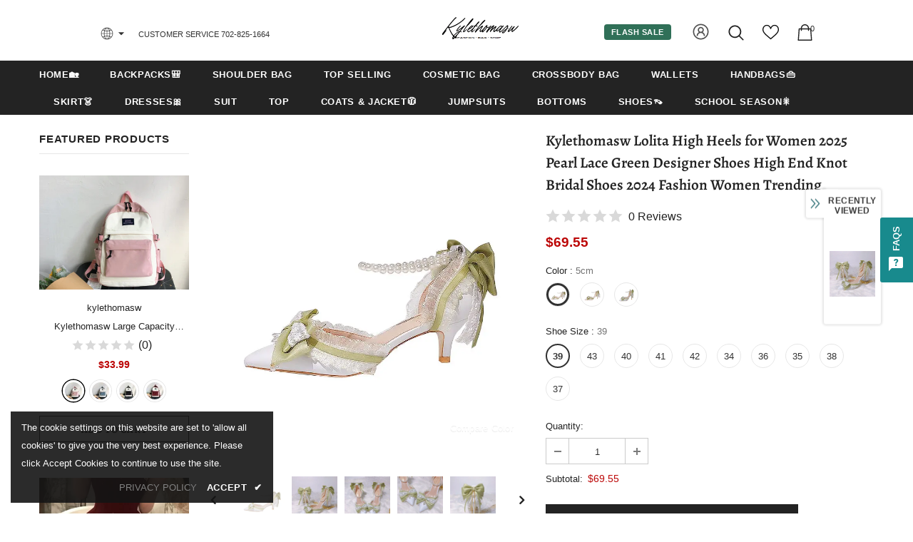

--- FILE ---
content_type: text/javascript; charset=utf-8
request_url: https://kylethomasw.com/products/kylethomasw-lolita-high-heels-for-women-2025-pearl-lace-green-designer-shoes-high-end-knot-bridal-shoes-2024-fashion-women-trending.js?_=1769042234306
body_size: 1939
content:
{"id":8427953815780,"title":"Kylethomasw Lolita High Heels for Women 2025 Pearl Lace Green Designer Shoes High End Knot Bridal Shoes 2024 Fashion Women Trending","handle":"kylethomasw-lolita-high-heels-for-women-2025-pearl-lace-green-designer-shoes-high-end-knot-bridal-shoes-2024-fashion-women-trending","description":"\u003cp\u003eKylethomasw Lolita High Heels for Women  Pearl Lace Green Designer Shoes High End Knot Bridal Shoes 2024 Fashion Women Trending\u003c\/p\u003e\n\n\u003cp\u003e \u003c\/p\u003e\n\n\u003cp\u003eBrand Name: Kylethomasw \u003c\/p\u003e\n\n\u003cp\u003e \u003c\/p\u003e\n\n\u003cp\u003eToe Shape: Pointed toe\u003c\/p\u003e\n\n\u003cp\u003eWith Platforms: No\u003c\/p\u003e\n\n\u003cp\u003eHeel Height: High (5cm-8cm)\u003c\/p\u003e\n\n\u003cp\u003eHeel Type: Thin Heels\u003c\/p\u003e\n\n\u003cp\u003ePump Type: basic\u003c\/p\u003e\n\n\u003cp\u003eFashion Element: Ankle Strap\u003c\/p\u003e\n\n\u003cp\u003e \u003c\/p\u003e\n\n\u003cp\u003e \u003c\/p\u003e\n\u003cp\u003e \u003c\/p\u003e\n\n\u003cp\u003eFor larger sizes, please contact customer service\u003c\/p\u003e\n\n\u003cp\u003e\u003cimg src=\"https:\/\/ae01.alicdn.com\/kf\/S49b11dcdf49d482fa80a2d4a6c91b6ces.jpg?width=792\u0026amp;height=166\u0026amp;hash=958\"\u003e\u003c\/p\u003e\n\n\u003cp\u003e\u003cimg src=\"https:\/\/ae01.alicdn.com\/kf\/S2ab0f3a3d0eb49ebbdad884e82664c8eu.jpg?width=800\u0026amp;height=500\u0026amp;hash=1300\" style=\"width:100%\"\u003e\u003cimg src=\"https:\/\/ae03.alicdn.com\/kf\/S552cb3c8200f4cb1945f96f14e532812R.jpg\" style=\"width:100%\"\u003e\u003cimg src=\"https:\/\/ae03.alicdn.com\/kf\/S3bb4edaa286e47deb0c96f4c2c3170a3x.jpg\" style=\"width:100%\"\u003e\u003cimg src=\"https:\/\/ae03.alicdn.com\/kf\/S6910197a1a2342f19234c4acfc699cdfo.jpg\" style=\"width:100%\"\u003e\u003cimg src=\"https:\/\/ae01.alicdn.com\/kf\/S8b13fb87f7ff4a2abb36fe8bd0339d71M.jpg?width=800\u0026amp;height=800\u0026amp;hash=1600\" style=\"width:100%\"\u003e\u003cimg src=\"https:\/\/ae01.alicdn.com\/kf\/S5687e96b512b47de9de07251e4cb7c6an.jpg?width=800\u0026amp;height=800\u0026amp;hash=1600\" style=\"width:100%\"\u003e\u003cimg src=\"https:\/\/ae03.alicdn.com\/kf\/S2698cea305214500b695e93e36d1641dj.jpg\" style=\"width:100%\"\u003e\u003cimg src=\"https:\/\/ae03.alicdn.com\/kf\/S889d25d4894c43c7bb1674ec3a8b1713T.jpg\" style=\"width:100%\"\u003e\u003cimg src=\"https:\/\/ae03.alicdn.com\/kf\/S9a58b938ed7d484086649be5cea00ad5q.jpg\" style=\"width:100%\"\u003e\u003c\/p\u003e\n\n\u003cp\u003e \u003c\/p\u003e\n","published_at":"2024-06-25T18:18:55+08:00","created_at":"2024-06-25T17:41:10+08:00","vendor":"kylethomasw","type":"","tags":["24.6.25"],"price":6955,"price_min":6955,"price_max":8609,"available":true,"price_varies":true,"compare_at_price":null,"compare_at_price_min":0,"compare_at_price_max":0,"compare_at_price_varies":false,"variants":[{"id":45346071118052,"title":"5cm \/ 39","option1":"5cm","option2":"39","option3":null,"sku":"1005005894315202-5cm-39","requires_shipping":true,"taxable":false,"featured_image":{"id":67993775374564,"product_id":8427953815780,"position":7,"created_at":"2024-06-25T17:41:13+08:00","updated_at":"2024-06-25T17:41:17+08:00","alt":"45346071118052|45346071183588|45346071478500|45346071511268|45346071544036|45346071576804|45346071609572|45346071642340|45346071675108|45346071773412","width":800,"height":800,"src":"https:\/\/cdn.shopify.com\/s\/files\/1\/0587\/6622\/9671\/files\/Sd93bf6fee8f6410a9f18abd3e06a2e677.webp?v=1719308477","variant_ids":[45346071118052,45346071183588,45346071478500,45346071511268,45346071544036,45346071576804,45346071609572,45346071642340,45346071675108,45346071773412]},"available":true,"name":"Kylethomasw Lolita High Heels for Women 2025 Pearl Lace Green Designer Shoes High End Knot Bridal Shoes 2024 Fashion Women Trending - 5cm \/ 39","public_title":"5cm \/ 39","options":["5cm","39"],"price":6955,"weight":0,"compare_at_price":null,"inventory_management":"shopify","barcode":null,"featured_media":{"alt":"45346071118052|45346071183588|45346071478500|45346071511268|45346071544036|45346071576804|45346071609572|45346071642340|45346071675108|45346071773412","id":60768739393764,"position":7,"preview_image":{"aspect_ratio":1.0,"height":800,"width":800,"src":"https:\/\/cdn.shopify.com\/s\/files\/1\/0587\/6622\/9671\/files\/Sd93bf6fee8f6410a9f18abd3e06a2e677.webp?v=1719308477"}},"requires_selling_plan":false,"selling_plan_allocations":[]},{"id":45346071150820,"title":"7cm \/ 43","option1":"7cm","option2":"43","option3":null,"sku":"1005005894315202-7cm-43","requires_shipping":true,"taxable":false,"featured_image":{"id":67993775079652,"product_id":8427953815780,"position":6,"created_at":"2024-06-25T17:41:13+08:00","updated_at":"2024-06-25T17:41:14+08:00","alt":"45346071150820|45346071216356|45346071249124|45346071314660|45346071707876|45346071740644|45346071806180|45346071838948|45346071904484|45346071937252","width":800,"height":800,"src":"https:\/\/cdn.shopify.com\/s\/files\/1\/0587\/6622\/9671\/files\/S9a58b938ed7d484086649be5cea00ad5q.webp?v=1719308474","variant_ids":[45346071150820,45346071216356,45346071249124,45346071314660,45346071707876,45346071740644,45346071806180,45346071838948,45346071904484,45346071937252]},"available":true,"name":"Kylethomasw Lolita High Heels for Women 2025 Pearl Lace Green Designer Shoes High End Knot Bridal Shoes 2024 Fashion Women Trending - 7cm \/ 43","public_title":"7cm \/ 43","options":["7cm","43"],"price":8609,"weight":0,"compare_at_price":null,"inventory_management":"shopify","barcode":null,"featured_media":{"alt":"45346071150820|45346071216356|45346071249124|45346071314660|45346071707876|45346071740644|45346071806180|45346071838948|45346071904484|45346071937252","id":60768739360996,"position":6,"preview_image":{"aspect_ratio":1.0,"height":800,"width":800,"src":"https:\/\/cdn.shopify.com\/s\/files\/1\/0587\/6622\/9671\/files\/S9a58b938ed7d484086649be5cea00ad5q.webp?v=1719308474"}},"requires_selling_plan":false,"selling_plan_allocations":[]},{"id":45346071183588,"title":"5cm \/ 40","option1":"5cm","option2":"40","option3":null,"sku":"1005005894315202-5cm-40","requires_shipping":true,"taxable":false,"featured_image":{"id":67993775374564,"product_id":8427953815780,"position":7,"created_at":"2024-06-25T17:41:13+08:00","updated_at":"2024-06-25T17:41:17+08:00","alt":"45346071118052|45346071183588|45346071478500|45346071511268|45346071544036|45346071576804|45346071609572|45346071642340|45346071675108|45346071773412","width":800,"height":800,"src":"https:\/\/cdn.shopify.com\/s\/files\/1\/0587\/6622\/9671\/files\/Sd93bf6fee8f6410a9f18abd3e06a2e677.webp?v=1719308477","variant_ids":[45346071118052,45346071183588,45346071478500,45346071511268,45346071544036,45346071576804,45346071609572,45346071642340,45346071675108,45346071773412]},"available":true,"name":"Kylethomasw Lolita High Heels for Women 2025 Pearl Lace Green Designer Shoes High End Knot Bridal Shoes 2024 Fashion Women Trending - 5cm \/ 40","public_title":"5cm \/ 40","options":["5cm","40"],"price":7801,"weight":0,"compare_at_price":null,"inventory_management":"shopify","barcode":null,"featured_media":{"alt":"45346071118052|45346071183588|45346071478500|45346071511268|45346071544036|45346071576804|45346071609572|45346071642340|45346071675108|45346071773412","id":60768739393764,"position":7,"preview_image":{"aspect_ratio":1.0,"height":800,"width":800,"src":"https:\/\/cdn.shopify.com\/s\/files\/1\/0587\/6622\/9671\/files\/Sd93bf6fee8f6410a9f18abd3e06a2e677.webp?v=1719308477"}},"requires_selling_plan":false,"selling_plan_allocations":[]},{"id":45346071216356,"title":"7cm \/ 41","option1":"7cm","option2":"41","option3":null,"sku":"1005005894315202-7cm-41","requires_shipping":true,"taxable":false,"featured_image":{"id":67993775079652,"product_id":8427953815780,"position":6,"created_at":"2024-06-25T17:41:13+08:00","updated_at":"2024-06-25T17:41:14+08:00","alt":"45346071150820|45346071216356|45346071249124|45346071314660|45346071707876|45346071740644|45346071806180|45346071838948|45346071904484|45346071937252","width":800,"height":800,"src":"https:\/\/cdn.shopify.com\/s\/files\/1\/0587\/6622\/9671\/files\/S9a58b938ed7d484086649be5cea00ad5q.webp?v=1719308474","variant_ids":[45346071150820,45346071216356,45346071249124,45346071314660,45346071707876,45346071740644,45346071806180,45346071838948,45346071904484,45346071937252]},"available":true,"name":"Kylethomasw Lolita High Heels for Women 2025 Pearl Lace Green Designer Shoes High End Knot Bridal Shoes 2024 Fashion Women Trending - 7cm \/ 41","public_title":"7cm \/ 41","options":["7cm","41"],"price":8609,"weight":0,"compare_at_price":null,"inventory_management":"shopify","barcode":null,"featured_media":{"alt":"45346071150820|45346071216356|45346071249124|45346071314660|45346071707876|45346071740644|45346071806180|45346071838948|45346071904484|45346071937252","id":60768739360996,"position":6,"preview_image":{"aspect_ratio":1.0,"height":800,"width":800,"src":"https:\/\/cdn.shopify.com\/s\/files\/1\/0587\/6622\/9671\/files\/S9a58b938ed7d484086649be5cea00ad5q.webp?v=1719308474"}},"requires_selling_plan":false,"selling_plan_allocations":[]},{"id":45346071249124,"title":"7cm \/ 42","option1":"7cm","option2":"42","option3":null,"sku":"1005005894315202-7cm-42","requires_shipping":true,"taxable":false,"featured_image":{"id":67993775079652,"product_id":8427953815780,"position":6,"created_at":"2024-06-25T17:41:13+08:00","updated_at":"2024-06-25T17:41:14+08:00","alt":"45346071150820|45346071216356|45346071249124|45346071314660|45346071707876|45346071740644|45346071806180|45346071838948|45346071904484|45346071937252","width":800,"height":800,"src":"https:\/\/cdn.shopify.com\/s\/files\/1\/0587\/6622\/9671\/files\/S9a58b938ed7d484086649be5cea00ad5q.webp?v=1719308474","variant_ids":[45346071150820,45346071216356,45346071249124,45346071314660,45346071707876,45346071740644,45346071806180,45346071838948,45346071904484,45346071937252]},"available":true,"name":"Kylethomasw Lolita High Heels for Women 2025 Pearl Lace Green Designer Shoes High End Knot Bridal Shoes 2024 Fashion Women Trending - 7cm \/ 42","public_title":"7cm \/ 42","options":["7cm","42"],"price":8609,"weight":0,"compare_at_price":null,"inventory_management":"shopify","barcode":null,"featured_media":{"alt":"45346071150820|45346071216356|45346071249124|45346071314660|45346071707876|45346071740644|45346071806180|45346071838948|45346071904484|45346071937252","id":60768739360996,"position":6,"preview_image":{"aspect_ratio":1.0,"height":800,"width":800,"src":"https:\/\/cdn.shopify.com\/s\/files\/1\/0587\/6622\/9671\/files\/S9a58b938ed7d484086649be5cea00ad5q.webp?v=1719308474"}},"requires_selling_plan":false,"selling_plan_allocations":[]},{"id":45346071281892,"title":"9cm \/ 43","option1":"9cm","option2":"43","option3":null,"sku":"1005005894315202-9cm-43","requires_shipping":true,"taxable":false,"featured_image":{"id":67993775112420,"product_id":8427953815780,"position":5,"created_at":"2024-06-25T17:41:13+08:00","updated_at":"2024-06-25T17:41:14+08:00","alt":"45346071281892|45346071347428|45346071380196|45346071412964|45346071445732|45346071871716|45346071970020|45346072002788|45346072035556|45346072068324","width":800,"height":800,"src":"https:\/\/cdn.shopify.com\/s\/files\/1\/0587\/6622\/9671\/files\/S889d25d4894c43c7bb1674ec3a8b1713T.webp?v=1719308474","variant_ids":[45346071281892,45346071347428,45346071380196,45346071412964,45346071445732,45346071871716,45346071970020,45346072002788,45346072035556,45346072068324]},"available":true,"name":"Kylethomasw Lolita High Heels for Women 2025 Pearl Lace Green Designer Shoes High End Knot Bridal Shoes 2024 Fashion Women Trending - 9cm \/ 43","public_title":"9cm \/ 43","options":["9cm","43"],"price":8609,"weight":0,"compare_at_price":null,"inventory_management":"shopify","barcode":null,"featured_media":{"alt":"45346071281892|45346071347428|45346071380196|45346071412964|45346071445732|45346071871716|45346071970020|45346072002788|45346072035556|45346072068324","id":60768739328228,"position":5,"preview_image":{"aspect_ratio":1.0,"height":800,"width":800,"src":"https:\/\/cdn.shopify.com\/s\/files\/1\/0587\/6622\/9671\/files\/S889d25d4894c43c7bb1674ec3a8b1713T.webp?v=1719308474"}},"requires_selling_plan":false,"selling_plan_allocations":[]},{"id":45346071314660,"title":"7cm \/ 40","option1":"7cm","option2":"40","option3":null,"sku":"1005005894315202-7cm-40","requires_shipping":true,"taxable":false,"featured_image":{"id":67993775079652,"product_id":8427953815780,"position":6,"created_at":"2024-06-25T17:41:13+08:00","updated_at":"2024-06-25T17:41:14+08:00","alt":"45346071150820|45346071216356|45346071249124|45346071314660|45346071707876|45346071740644|45346071806180|45346071838948|45346071904484|45346071937252","width":800,"height":800,"src":"https:\/\/cdn.shopify.com\/s\/files\/1\/0587\/6622\/9671\/files\/S9a58b938ed7d484086649be5cea00ad5q.webp?v=1719308474","variant_ids":[45346071150820,45346071216356,45346071249124,45346071314660,45346071707876,45346071740644,45346071806180,45346071838948,45346071904484,45346071937252]},"available":true,"name":"Kylethomasw Lolita High Heels for Women 2025 Pearl Lace Green Designer Shoes High End Knot Bridal Shoes 2024 Fashion Women Trending - 7cm \/ 40","public_title":"7cm \/ 40","options":["7cm","40"],"price":7801,"weight":0,"compare_at_price":null,"inventory_management":"shopify","barcode":null,"featured_media":{"alt":"45346071150820|45346071216356|45346071249124|45346071314660|45346071707876|45346071740644|45346071806180|45346071838948|45346071904484|45346071937252","id":60768739360996,"position":6,"preview_image":{"aspect_ratio":1.0,"height":800,"width":800,"src":"https:\/\/cdn.shopify.com\/s\/files\/1\/0587\/6622\/9671\/files\/S9a58b938ed7d484086649be5cea00ad5q.webp?v=1719308474"}},"requires_selling_plan":false,"selling_plan_allocations":[]},{"id":45346071347428,"title":"9cm \/ 41","option1":"9cm","option2":"41","option3":null,"sku":"1005005894315202-9cm-41","requires_shipping":true,"taxable":false,"featured_image":{"id":67993775112420,"product_id":8427953815780,"position":5,"created_at":"2024-06-25T17:41:13+08:00","updated_at":"2024-06-25T17:41:14+08:00","alt":"45346071281892|45346071347428|45346071380196|45346071412964|45346071445732|45346071871716|45346071970020|45346072002788|45346072035556|45346072068324","width":800,"height":800,"src":"https:\/\/cdn.shopify.com\/s\/files\/1\/0587\/6622\/9671\/files\/S889d25d4894c43c7bb1674ec3a8b1713T.webp?v=1719308474","variant_ids":[45346071281892,45346071347428,45346071380196,45346071412964,45346071445732,45346071871716,45346071970020,45346072002788,45346072035556,45346072068324]},"available":true,"name":"Kylethomasw Lolita High Heels for Women 2025 Pearl Lace Green Designer Shoes High End Knot Bridal Shoes 2024 Fashion Women Trending - 9cm \/ 41","public_title":"9cm \/ 41","options":["9cm","41"],"price":8609,"weight":0,"compare_at_price":null,"inventory_management":"shopify","barcode":null,"featured_media":{"alt":"45346071281892|45346071347428|45346071380196|45346071412964|45346071445732|45346071871716|45346071970020|45346072002788|45346072035556|45346072068324","id":60768739328228,"position":5,"preview_image":{"aspect_ratio":1.0,"height":800,"width":800,"src":"https:\/\/cdn.shopify.com\/s\/files\/1\/0587\/6622\/9671\/files\/S889d25d4894c43c7bb1674ec3a8b1713T.webp?v=1719308474"}},"requires_selling_plan":false,"selling_plan_allocations":[]},{"id":45346071380196,"title":"9cm \/ 42","option1":"9cm","option2":"42","option3":null,"sku":"1005005894315202-9cm-42","requires_shipping":true,"taxable":false,"featured_image":{"id":67993775112420,"product_id":8427953815780,"position":5,"created_at":"2024-06-25T17:41:13+08:00","updated_at":"2024-06-25T17:41:14+08:00","alt":"45346071281892|45346071347428|45346071380196|45346071412964|45346071445732|45346071871716|45346071970020|45346072002788|45346072035556|45346072068324","width":800,"height":800,"src":"https:\/\/cdn.shopify.com\/s\/files\/1\/0587\/6622\/9671\/files\/S889d25d4894c43c7bb1674ec3a8b1713T.webp?v=1719308474","variant_ids":[45346071281892,45346071347428,45346071380196,45346071412964,45346071445732,45346071871716,45346071970020,45346072002788,45346072035556,45346072068324]},"available":true,"name":"Kylethomasw Lolita High Heels for Women 2025 Pearl Lace Green Designer Shoes High End Knot Bridal Shoes 2024 Fashion Women Trending - 9cm \/ 42","public_title":"9cm \/ 42","options":["9cm","42"],"price":8609,"weight":0,"compare_at_price":null,"inventory_management":"shopify","barcode":null,"featured_media":{"alt":"45346071281892|45346071347428|45346071380196|45346071412964|45346071445732|45346071871716|45346071970020|45346072002788|45346072035556|45346072068324","id":60768739328228,"position":5,"preview_image":{"aspect_ratio":1.0,"height":800,"width":800,"src":"https:\/\/cdn.shopify.com\/s\/files\/1\/0587\/6622\/9671\/files\/S889d25d4894c43c7bb1674ec3a8b1713T.webp?v=1719308474"}},"requires_selling_plan":false,"selling_plan_allocations":[]},{"id":45346071412964,"title":"9cm \/ 40","option1":"9cm","option2":"40","option3":null,"sku":"1005005894315202-9cm-40","requires_shipping":true,"taxable":false,"featured_image":{"id":67993775112420,"product_id":8427953815780,"position":5,"created_at":"2024-06-25T17:41:13+08:00","updated_at":"2024-06-25T17:41:14+08:00","alt":"45346071281892|45346071347428|45346071380196|45346071412964|45346071445732|45346071871716|45346071970020|45346072002788|45346072035556|45346072068324","width":800,"height":800,"src":"https:\/\/cdn.shopify.com\/s\/files\/1\/0587\/6622\/9671\/files\/S889d25d4894c43c7bb1674ec3a8b1713T.webp?v=1719308474","variant_ids":[45346071281892,45346071347428,45346071380196,45346071412964,45346071445732,45346071871716,45346071970020,45346072002788,45346072035556,45346072068324]},"available":true,"name":"Kylethomasw Lolita High Heels for Women 2025 Pearl Lace Green Designer Shoes High End Knot Bridal Shoes 2024 Fashion Women Trending - 9cm \/ 40","public_title":"9cm \/ 40","options":["9cm","40"],"price":7801,"weight":0,"compare_at_price":null,"inventory_management":"shopify","barcode":null,"featured_media":{"alt":"45346071281892|45346071347428|45346071380196|45346071412964|45346071445732|45346071871716|45346071970020|45346072002788|45346072035556|45346072068324","id":60768739328228,"position":5,"preview_image":{"aspect_ratio":1.0,"height":800,"width":800,"src":"https:\/\/cdn.shopify.com\/s\/files\/1\/0587\/6622\/9671\/files\/S889d25d4894c43c7bb1674ec3a8b1713T.webp?v=1719308474"}},"requires_selling_plan":false,"selling_plan_allocations":[]},{"id":45346071445732,"title":"9cm \/ 34","option1":"9cm","option2":"34","option3":null,"sku":"1005005894315202-9cm-34","requires_shipping":true,"taxable":false,"featured_image":{"id":67993775112420,"product_id":8427953815780,"position":5,"created_at":"2024-06-25T17:41:13+08:00","updated_at":"2024-06-25T17:41:14+08:00","alt":"45346071281892|45346071347428|45346071380196|45346071412964|45346071445732|45346071871716|45346071970020|45346072002788|45346072035556|45346072068324","width":800,"height":800,"src":"https:\/\/cdn.shopify.com\/s\/files\/1\/0587\/6622\/9671\/files\/S889d25d4894c43c7bb1674ec3a8b1713T.webp?v=1719308474","variant_ids":[45346071281892,45346071347428,45346071380196,45346071412964,45346071445732,45346071871716,45346071970020,45346072002788,45346072035556,45346072068324]},"available":true,"name":"Kylethomasw Lolita High Heels for Women 2025 Pearl Lace Green Designer Shoes High End Knot Bridal Shoes 2024 Fashion Women Trending - 9cm \/ 34","public_title":"9cm \/ 34","options":["9cm","34"],"price":6955,"weight":0,"compare_at_price":null,"inventory_management":"shopify","barcode":null,"featured_media":{"alt":"45346071281892|45346071347428|45346071380196|45346071412964|45346071445732|45346071871716|45346071970020|45346072002788|45346072035556|45346072068324","id":60768739328228,"position":5,"preview_image":{"aspect_ratio":1.0,"height":800,"width":800,"src":"https:\/\/cdn.shopify.com\/s\/files\/1\/0587\/6622\/9671\/files\/S889d25d4894c43c7bb1674ec3a8b1713T.webp?v=1719308474"}},"requires_selling_plan":false,"selling_plan_allocations":[]},{"id":45346071478500,"title":"5cm \/ 43","option1":"5cm","option2":"43","option3":null,"sku":"1005005894315202-5cm-43","requires_shipping":true,"taxable":false,"featured_image":{"id":67993775374564,"product_id":8427953815780,"position":7,"created_at":"2024-06-25T17:41:13+08:00","updated_at":"2024-06-25T17:41:17+08:00","alt":"45346071118052|45346071183588|45346071478500|45346071511268|45346071544036|45346071576804|45346071609572|45346071642340|45346071675108|45346071773412","width":800,"height":800,"src":"https:\/\/cdn.shopify.com\/s\/files\/1\/0587\/6622\/9671\/files\/Sd93bf6fee8f6410a9f18abd3e06a2e677.webp?v=1719308477","variant_ids":[45346071118052,45346071183588,45346071478500,45346071511268,45346071544036,45346071576804,45346071609572,45346071642340,45346071675108,45346071773412]},"available":true,"name":"Kylethomasw Lolita High Heels for Women 2025 Pearl Lace Green Designer Shoes High End Knot Bridal Shoes 2024 Fashion Women Trending - 5cm \/ 43","public_title":"5cm \/ 43","options":["5cm","43"],"price":8609,"weight":0,"compare_at_price":null,"inventory_management":"shopify","barcode":null,"featured_media":{"alt":"45346071118052|45346071183588|45346071478500|45346071511268|45346071544036|45346071576804|45346071609572|45346071642340|45346071675108|45346071773412","id":60768739393764,"position":7,"preview_image":{"aspect_ratio":1.0,"height":800,"width":800,"src":"https:\/\/cdn.shopify.com\/s\/files\/1\/0587\/6622\/9671\/files\/Sd93bf6fee8f6410a9f18abd3e06a2e677.webp?v=1719308477"}},"requires_selling_plan":false,"selling_plan_allocations":[]},{"id":45346071511268,"title":"5cm \/ 41","option1":"5cm","option2":"41","option3":null,"sku":"1005005894315202-5cm-41","requires_shipping":true,"taxable":false,"featured_image":{"id":67993775374564,"product_id":8427953815780,"position":7,"created_at":"2024-06-25T17:41:13+08:00","updated_at":"2024-06-25T17:41:17+08:00","alt":"45346071118052|45346071183588|45346071478500|45346071511268|45346071544036|45346071576804|45346071609572|45346071642340|45346071675108|45346071773412","width":800,"height":800,"src":"https:\/\/cdn.shopify.com\/s\/files\/1\/0587\/6622\/9671\/files\/Sd93bf6fee8f6410a9f18abd3e06a2e677.webp?v=1719308477","variant_ids":[45346071118052,45346071183588,45346071478500,45346071511268,45346071544036,45346071576804,45346071609572,45346071642340,45346071675108,45346071773412]},"available":true,"name":"Kylethomasw Lolita High Heels for Women 2025 Pearl Lace Green Designer Shoes High End Knot Bridal Shoes 2024 Fashion Women Trending - 5cm \/ 41","public_title":"5cm \/ 41","options":["5cm","41"],"price":8609,"weight":0,"compare_at_price":null,"inventory_management":"shopify","barcode":null,"featured_media":{"alt":"45346071118052|45346071183588|45346071478500|45346071511268|45346071544036|45346071576804|45346071609572|45346071642340|45346071675108|45346071773412","id":60768739393764,"position":7,"preview_image":{"aspect_ratio":1.0,"height":800,"width":800,"src":"https:\/\/cdn.shopify.com\/s\/files\/1\/0587\/6622\/9671\/files\/Sd93bf6fee8f6410a9f18abd3e06a2e677.webp?v=1719308477"}},"requires_selling_plan":false,"selling_plan_allocations":[]},{"id":45346071544036,"title":"5cm \/ 42","option1":"5cm","option2":"42","option3":null,"sku":"1005005894315202-5cm-42","requires_shipping":true,"taxable":false,"featured_image":{"id":67993775374564,"product_id":8427953815780,"position":7,"created_at":"2024-06-25T17:41:13+08:00","updated_at":"2024-06-25T17:41:17+08:00","alt":"45346071118052|45346071183588|45346071478500|45346071511268|45346071544036|45346071576804|45346071609572|45346071642340|45346071675108|45346071773412","width":800,"height":800,"src":"https:\/\/cdn.shopify.com\/s\/files\/1\/0587\/6622\/9671\/files\/Sd93bf6fee8f6410a9f18abd3e06a2e677.webp?v=1719308477","variant_ids":[45346071118052,45346071183588,45346071478500,45346071511268,45346071544036,45346071576804,45346071609572,45346071642340,45346071675108,45346071773412]},"available":true,"name":"Kylethomasw Lolita High Heels for Women 2025 Pearl Lace Green Designer Shoes High End Knot Bridal Shoes 2024 Fashion Women Trending - 5cm \/ 42","public_title":"5cm \/ 42","options":["5cm","42"],"price":8609,"weight":0,"compare_at_price":null,"inventory_management":"shopify","barcode":null,"featured_media":{"alt":"45346071118052|45346071183588|45346071478500|45346071511268|45346071544036|45346071576804|45346071609572|45346071642340|45346071675108|45346071773412","id":60768739393764,"position":7,"preview_image":{"aspect_ratio":1.0,"height":800,"width":800,"src":"https:\/\/cdn.shopify.com\/s\/files\/1\/0587\/6622\/9671\/files\/Sd93bf6fee8f6410a9f18abd3e06a2e677.webp?v=1719308477"}},"requires_selling_plan":false,"selling_plan_allocations":[]},{"id":45346071576804,"title":"5cm \/ 36","option1":"5cm","option2":"36","option3":null,"sku":"1005005894315202-5cm-36","requires_shipping":true,"taxable":false,"featured_image":{"id":67993775374564,"product_id":8427953815780,"position":7,"created_at":"2024-06-25T17:41:13+08:00","updated_at":"2024-06-25T17:41:17+08:00","alt":"45346071118052|45346071183588|45346071478500|45346071511268|45346071544036|45346071576804|45346071609572|45346071642340|45346071675108|45346071773412","width":800,"height":800,"src":"https:\/\/cdn.shopify.com\/s\/files\/1\/0587\/6622\/9671\/files\/Sd93bf6fee8f6410a9f18abd3e06a2e677.webp?v=1719308477","variant_ids":[45346071118052,45346071183588,45346071478500,45346071511268,45346071544036,45346071576804,45346071609572,45346071642340,45346071675108,45346071773412]},"available":true,"name":"Kylethomasw Lolita High Heels for Women 2025 Pearl Lace Green Designer Shoes High End Knot Bridal Shoes 2024 Fashion Women Trending - 5cm \/ 36","public_title":"5cm \/ 36","options":["5cm","36"],"price":6955,"weight":0,"compare_at_price":null,"inventory_management":"shopify","barcode":null,"featured_media":{"alt":"45346071118052|45346071183588|45346071478500|45346071511268|45346071544036|45346071576804|45346071609572|45346071642340|45346071675108|45346071773412","id":60768739393764,"position":7,"preview_image":{"aspect_ratio":1.0,"height":800,"width":800,"src":"https:\/\/cdn.shopify.com\/s\/files\/1\/0587\/6622\/9671\/files\/Sd93bf6fee8f6410a9f18abd3e06a2e677.webp?v=1719308477"}},"requires_selling_plan":false,"selling_plan_allocations":[]},{"id":45346071609572,"title":"5cm \/ 35","option1":"5cm","option2":"35","option3":null,"sku":"1005005894315202-5cm-35","requires_shipping":true,"taxable":false,"featured_image":{"id":67993775374564,"product_id":8427953815780,"position":7,"created_at":"2024-06-25T17:41:13+08:00","updated_at":"2024-06-25T17:41:17+08:00","alt":"45346071118052|45346071183588|45346071478500|45346071511268|45346071544036|45346071576804|45346071609572|45346071642340|45346071675108|45346071773412","width":800,"height":800,"src":"https:\/\/cdn.shopify.com\/s\/files\/1\/0587\/6622\/9671\/files\/Sd93bf6fee8f6410a9f18abd3e06a2e677.webp?v=1719308477","variant_ids":[45346071118052,45346071183588,45346071478500,45346071511268,45346071544036,45346071576804,45346071609572,45346071642340,45346071675108,45346071773412]},"available":true,"name":"Kylethomasw Lolita High Heels for Women 2025 Pearl Lace Green Designer Shoes High End Knot Bridal Shoes 2024 Fashion Women Trending - 5cm \/ 35","public_title":"5cm \/ 35","options":["5cm","35"],"price":6955,"weight":0,"compare_at_price":null,"inventory_management":"shopify","barcode":null,"featured_media":{"alt":"45346071118052|45346071183588|45346071478500|45346071511268|45346071544036|45346071576804|45346071609572|45346071642340|45346071675108|45346071773412","id":60768739393764,"position":7,"preview_image":{"aspect_ratio":1.0,"height":800,"width":800,"src":"https:\/\/cdn.shopify.com\/s\/files\/1\/0587\/6622\/9671\/files\/Sd93bf6fee8f6410a9f18abd3e06a2e677.webp?v=1719308477"}},"requires_selling_plan":false,"selling_plan_allocations":[]},{"id":45346071642340,"title":"5cm \/ 38","option1":"5cm","option2":"38","option3":null,"sku":"1005005894315202-5cm-38","requires_shipping":true,"taxable":false,"featured_image":{"id":67993775374564,"product_id":8427953815780,"position":7,"created_at":"2024-06-25T17:41:13+08:00","updated_at":"2024-06-25T17:41:17+08:00","alt":"45346071118052|45346071183588|45346071478500|45346071511268|45346071544036|45346071576804|45346071609572|45346071642340|45346071675108|45346071773412","width":800,"height":800,"src":"https:\/\/cdn.shopify.com\/s\/files\/1\/0587\/6622\/9671\/files\/Sd93bf6fee8f6410a9f18abd3e06a2e677.webp?v=1719308477","variant_ids":[45346071118052,45346071183588,45346071478500,45346071511268,45346071544036,45346071576804,45346071609572,45346071642340,45346071675108,45346071773412]},"available":true,"name":"Kylethomasw Lolita High Heels for Women 2025 Pearl Lace Green Designer Shoes High End Knot Bridal Shoes 2024 Fashion Women Trending - 5cm \/ 38","public_title":"5cm \/ 38","options":["5cm","38"],"price":6955,"weight":0,"compare_at_price":null,"inventory_management":"shopify","barcode":null,"featured_media":{"alt":"45346071118052|45346071183588|45346071478500|45346071511268|45346071544036|45346071576804|45346071609572|45346071642340|45346071675108|45346071773412","id":60768739393764,"position":7,"preview_image":{"aspect_ratio":1.0,"height":800,"width":800,"src":"https:\/\/cdn.shopify.com\/s\/files\/1\/0587\/6622\/9671\/files\/Sd93bf6fee8f6410a9f18abd3e06a2e677.webp?v=1719308477"}},"requires_selling_plan":false,"selling_plan_allocations":[]},{"id":45346071675108,"title":"5cm \/ 37","option1":"5cm","option2":"37","option3":null,"sku":"1005005894315202-5cm-37","requires_shipping":true,"taxable":false,"featured_image":{"id":67993775374564,"product_id":8427953815780,"position":7,"created_at":"2024-06-25T17:41:13+08:00","updated_at":"2024-06-25T17:41:17+08:00","alt":"45346071118052|45346071183588|45346071478500|45346071511268|45346071544036|45346071576804|45346071609572|45346071642340|45346071675108|45346071773412","width":800,"height":800,"src":"https:\/\/cdn.shopify.com\/s\/files\/1\/0587\/6622\/9671\/files\/Sd93bf6fee8f6410a9f18abd3e06a2e677.webp?v=1719308477","variant_ids":[45346071118052,45346071183588,45346071478500,45346071511268,45346071544036,45346071576804,45346071609572,45346071642340,45346071675108,45346071773412]},"available":true,"name":"Kylethomasw Lolita High Heels for Women 2025 Pearl Lace Green Designer Shoes High End Knot Bridal Shoes 2024 Fashion Women Trending - 5cm \/ 37","public_title":"5cm \/ 37","options":["5cm","37"],"price":6955,"weight":0,"compare_at_price":null,"inventory_management":"shopify","barcode":null,"featured_media":{"alt":"45346071118052|45346071183588|45346071478500|45346071511268|45346071544036|45346071576804|45346071609572|45346071642340|45346071675108|45346071773412","id":60768739393764,"position":7,"preview_image":{"aspect_ratio":1.0,"height":800,"width":800,"src":"https:\/\/cdn.shopify.com\/s\/files\/1\/0587\/6622\/9671\/files\/Sd93bf6fee8f6410a9f18abd3e06a2e677.webp?v=1719308477"}},"requires_selling_plan":false,"selling_plan_allocations":[]},{"id":45346071707876,"title":"7cm \/ 38","option1":"7cm","option2":"38","option3":null,"sku":"1005005894315202-7cm-38","requires_shipping":true,"taxable":false,"featured_image":{"id":67993775079652,"product_id":8427953815780,"position":6,"created_at":"2024-06-25T17:41:13+08:00","updated_at":"2024-06-25T17:41:14+08:00","alt":"45346071150820|45346071216356|45346071249124|45346071314660|45346071707876|45346071740644|45346071806180|45346071838948|45346071904484|45346071937252","width":800,"height":800,"src":"https:\/\/cdn.shopify.com\/s\/files\/1\/0587\/6622\/9671\/files\/S9a58b938ed7d484086649be5cea00ad5q.webp?v=1719308474","variant_ids":[45346071150820,45346071216356,45346071249124,45346071314660,45346071707876,45346071740644,45346071806180,45346071838948,45346071904484,45346071937252]},"available":true,"name":"Kylethomasw Lolita High Heels for Women 2025 Pearl Lace Green Designer Shoes High End Knot Bridal Shoes 2024 Fashion Women Trending - 7cm \/ 38","public_title":"7cm \/ 38","options":["7cm","38"],"price":6955,"weight":0,"compare_at_price":null,"inventory_management":"shopify","barcode":null,"featured_media":{"alt":"45346071150820|45346071216356|45346071249124|45346071314660|45346071707876|45346071740644|45346071806180|45346071838948|45346071904484|45346071937252","id":60768739360996,"position":6,"preview_image":{"aspect_ratio":1.0,"height":800,"width":800,"src":"https:\/\/cdn.shopify.com\/s\/files\/1\/0587\/6622\/9671\/files\/S9a58b938ed7d484086649be5cea00ad5q.webp?v=1719308474"}},"requires_selling_plan":false,"selling_plan_allocations":[]},{"id":45346071740644,"title":"7cm \/ 37","option1":"7cm","option2":"37","option3":null,"sku":"1005005894315202-7cm-37","requires_shipping":true,"taxable":false,"featured_image":{"id":67993775079652,"product_id":8427953815780,"position":6,"created_at":"2024-06-25T17:41:13+08:00","updated_at":"2024-06-25T17:41:14+08:00","alt":"45346071150820|45346071216356|45346071249124|45346071314660|45346071707876|45346071740644|45346071806180|45346071838948|45346071904484|45346071937252","width":800,"height":800,"src":"https:\/\/cdn.shopify.com\/s\/files\/1\/0587\/6622\/9671\/files\/S9a58b938ed7d484086649be5cea00ad5q.webp?v=1719308474","variant_ids":[45346071150820,45346071216356,45346071249124,45346071314660,45346071707876,45346071740644,45346071806180,45346071838948,45346071904484,45346071937252]},"available":true,"name":"Kylethomasw Lolita High Heels for Women 2025 Pearl Lace Green Designer Shoes High End Knot Bridal Shoes 2024 Fashion Women Trending - 7cm \/ 37","public_title":"7cm \/ 37","options":["7cm","37"],"price":6955,"weight":0,"compare_at_price":null,"inventory_management":"shopify","barcode":null,"featured_media":{"alt":"45346071150820|45346071216356|45346071249124|45346071314660|45346071707876|45346071740644|45346071806180|45346071838948|45346071904484|45346071937252","id":60768739360996,"position":6,"preview_image":{"aspect_ratio":1.0,"height":800,"width":800,"src":"https:\/\/cdn.shopify.com\/s\/files\/1\/0587\/6622\/9671\/files\/S9a58b938ed7d484086649be5cea00ad5q.webp?v=1719308474"}},"requires_selling_plan":false,"selling_plan_allocations":[]},{"id":45346071773412,"title":"5cm \/ 34","option1":"5cm","option2":"34","option3":null,"sku":"1005005894315202-5cm-34","requires_shipping":true,"taxable":false,"featured_image":{"id":67993775374564,"product_id":8427953815780,"position":7,"created_at":"2024-06-25T17:41:13+08:00","updated_at":"2024-06-25T17:41:17+08:00","alt":"45346071118052|45346071183588|45346071478500|45346071511268|45346071544036|45346071576804|45346071609572|45346071642340|45346071675108|45346071773412","width":800,"height":800,"src":"https:\/\/cdn.shopify.com\/s\/files\/1\/0587\/6622\/9671\/files\/Sd93bf6fee8f6410a9f18abd3e06a2e677.webp?v=1719308477","variant_ids":[45346071118052,45346071183588,45346071478500,45346071511268,45346071544036,45346071576804,45346071609572,45346071642340,45346071675108,45346071773412]},"available":true,"name":"Kylethomasw Lolita High Heels for Women 2025 Pearl Lace Green Designer Shoes High End Knot Bridal Shoes 2024 Fashion Women Trending - 5cm \/ 34","public_title":"5cm \/ 34","options":["5cm","34"],"price":6955,"weight":0,"compare_at_price":null,"inventory_management":"shopify","barcode":null,"featured_media":{"alt":"45346071118052|45346071183588|45346071478500|45346071511268|45346071544036|45346071576804|45346071609572|45346071642340|45346071675108|45346071773412","id":60768739393764,"position":7,"preview_image":{"aspect_ratio":1.0,"height":800,"width":800,"src":"https:\/\/cdn.shopify.com\/s\/files\/1\/0587\/6622\/9671\/files\/Sd93bf6fee8f6410a9f18abd3e06a2e677.webp?v=1719308477"}},"requires_selling_plan":false,"selling_plan_allocations":[]},{"id":45346071806180,"title":"7cm \/ 39","option1":"7cm","option2":"39","option3":null,"sku":"1005005894315202-7cm-39","requires_shipping":true,"taxable":false,"featured_image":{"id":67993775079652,"product_id":8427953815780,"position":6,"created_at":"2024-06-25T17:41:13+08:00","updated_at":"2024-06-25T17:41:14+08:00","alt":"45346071150820|45346071216356|45346071249124|45346071314660|45346071707876|45346071740644|45346071806180|45346071838948|45346071904484|45346071937252","width":800,"height":800,"src":"https:\/\/cdn.shopify.com\/s\/files\/1\/0587\/6622\/9671\/files\/S9a58b938ed7d484086649be5cea00ad5q.webp?v=1719308474","variant_ids":[45346071150820,45346071216356,45346071249124,45346071314660,45346071707876,45346071740644,45346071806180,45346071838948,45346071904484,45346071937252]},"available":true,"name":"Kylethomasw Lolita High Heels for Women 2025 Pearl Lace Green Designer Shoes High End Knot Bridal Shoes 2024 Fashion Women Trending - 7cm \/ 39","public_title":"7cm \/ 39","options":["7cm","39"],"price":6955,"weight":0,"compare_at_price":null,"inventory_management":"shopify","barcode":null,"featured_media":{"alt":"45346071150820|45346071216356|45346071249124|45346071314660|45346071707876|45346071740644|45346071806180|45346071838948|45346071904484|45346071937252","id":60768739360996,"position":6,"preview_image":{"aspect_ratio":1.0,"height":800,"width":800,"src":"https:\/\/cdn.shopify.com\/s\/files\/1\/0587\/6622\/9671\/files\/S9a58b938ed7d484086649be5cea00ad5q.webp?v=1719308474"}},"requires_selling_plan":false,"selling_plan_allocations":[]},{"id":45346071838948,"title":"7cm \/ 34","option1":"7cm","option2":"34","option3":null,"sku":"1005005894315202-7cm-34","requires_shipping":true,"taxable":false,"featured_image":{"id":67993775079652,"product_id":8427953815780,"position":6,"created_at":"2024-06-25T17:41:13+08:00","updated_at":"2024-06-25T17:41:14+08:00","alt":"45346071150820|45346071216356|45346071249124|45346071314660|45346071707876|45346071740644|45346071806180|45346071838948|45346071904484|45346071937252","width":800,"height":800,"src":"https:\/\/cdn.shopify.com\/s\/files\/1\/0587\/6622\/9671\/files\/S9a58b938ed7d484086649be5cea00ad5q.webp?v=1719308474","variant_ids":[45346071150820,45346071216356,45346071249124,45346071314660,45346071707876,45346071740644,45346071806180,45346071838948,45346071904484,45346071937252]},"available":true,"name":"Kylethomasw Lolita High Heels for Women 2025 Pearl Lace Green Designer Shoes High End Knot Bridal Shoes 2024 Fashion Women Trending - 7cm \/ 34","public_title":"7cm \/ 34","options":["7cm","34"],"price":6955,"weight":0,"compare_at_price":null,"inventory_management":"shopify","barcode":null,"featured_media":{"alt":"45346071150820|45346071216356|45346071249124|45346071314660|45346071707876|45346071740644|45346071806180|45346071838948|45346071904484|45346071937252","id":60768739360996,"position":6,"preview_image":{"aspect_ratio":1.0,"height":800,"width":800,"src":"https:\/\/cdn.shopify.com\/s\/files\/1\/0587\/6622\/9671\/files\/S9a58b938ed7d484086649be5cea00ad5q.webp?v=1719308474"}},"requires_selling_plan":false,"selling_plan_allocations":[]},{"id":45346071871716,"title":"9cm \/ 39","option1":"9cm","option2":"39","option3":null,"sku":"1005005894315202-9cm-39","requires_shipping":true,"taxable":false,"featured_image":{"id":67993775112420,"product_id":8427953815780,"position":5,"created_at":"2024-06-25T17:41:13+08:00","updated_at":"2024-06-25T17:41:14+08:00","alt":"45346071281892|45346071347428|45346071380196|45346071412964|45346071445732|45346071871716|45346071970020|45346072002788|45346072035556|45346072068324","width":800,"height":800,"src":"https:\/\/cdn.shopify.com\/s\/files\/1\/0587\/6622\/9671\/files\/S889d25d4894c43c7bb1674ec3a8b1713T.webp?v=1719308474","variant_ids":[45346071281892,45346071347428,45346071380196,45346071412964,45346071445732,45346071871716,45346071970020,45346072002788,45346072035556,45346072068324]},"available":true,"name":"Kylethomasw Lolita High Heels for Women 2025 Pearl Lace Green Designer Shoes High End Knot Bridal Shoes 2024 Fashion Women Trending - 9cm \/ 39","public_title":"9cm \/ 39","options":["9cm","39"],"price":6955,"weight":0,"compare_at_price":null,"inventory_management":"shopify","barcode":null,"featured_media":{"alt":"45346071281892|45346071347428|45346071380196|45346071412964|45346071445732|45346071871716|45346071970020|45346072002788|45346072035556|45346072068324","id":60768739328228,"position":5,"preview_image":{"aspect_ratio":1.0,"height":800,"width":800,"src":"https:\/\/cdn.shopify.com\/s\/files\/1\/0587\/6622\/9671\/files\/S889d25d4894c43c7bb1674ec3a8b1713T.webp?v=1719308474"}},"requires_selling_plan":false,"selling_plan_allocations":[]},{"id":45346071904484,"title":"7cm \/ 36","option1":"7cm","option2":"36","option3":null,"sku":"1005005894315202-7cm-36","requires_shipping":true,"taxable":false,"featured_image":{"id":67993775079652,"product_id":8427953815780,"position":6,"created_at":"2024-06-25T17:41:13+08:00","updated_at":"2024-06-25T17:41:14+08:00","alt":"45346071150820|45346071216356|45346071249124|45346071314660|45346071707876|45346071740644|45346071806180|45346071838948|45346071904484|45346071937252","width":800,"height":800,"src":"https:\/\/cdn.shopify.com\/s\/files\/1\/0587\/6622\/9671\/files\/S9a58b938ed7d484086649be5cea00ad5q.webp?v=1719308474","variant_ids":[45346071150820,45346071216356,45346071249124,45346071314660,45346071707876,45346071740644,45346071806180,45346071838948,45346071904484,45346071937252]},"available":true,"name":"Kylethomasw Lolita High Heels for Women 2025 Pearl Lace Green Designer Shoes High End Knot Bridal Shoes 2024 Fashion Women Trending - 7cm \/ 36","public_title":"7cm \/ 36","options":["7cm","36"],"price":6955,"weight":0,"compare_at_price":null,"inventory_management":"shopify","barcode":null,"featured_media":{"alt":"45346071150820|45346071216356|45346071249124|45346071314660|45346071707876|45346071740644|45346071806180|45346071838948|45346071904484|45346071937252","id":60768739360996,"position":6,"preview_image":{"aspect_ratio":1.0,"height":800,"width":800,"src":"https:\/\/cdn.shopify.com\/s\/files\/1\/0587\/6622\/9671\/files\/S9a58b938ed7d484086649be5cea00ad5q.webp?v=1719308474"}},"requires_selling_plan":false,"selling_plan_allocations":[]},{"id":45346071937252,"title":"7cm \/ 35","option1":"7cm","option2":"35","option3":null,"sku":"1005005894315202-7cm-35","requires_shipping":true,"taxable":false,"featured_image":{"id":67993775079652,"product_id":8427953815780,"position":6,"created_at":"2024-06-25T17:41:13+08:00","updated_at":"2024-06-25T17:41:14+08:00","alt":"45346071150820|45346071216356|45346071249124|45346071314660|45346071707876|45346071740644|45346071806180|45346071838948|45346071904484|45346071937252","width":800,"height":800,"src":"https:\/\/cdn.shopify.com\/s\/files\/1\/0587\/6622\/9671\/files\/S9a58b938ed7d484086649be5cea00ad5q.webp?v=1719308474","variant_ids":[45346071150820,45346071216356,45346071249124,45346071314660,45346071707876,45346071740644,45346071806180,45346071838948,45346071904484,45346071937252]},"available":true,"name":"Kylethomasw Lolita High Heels for Women 2025 Pearl Lace Green Designer Shoes High End Knot Bridal Shoes 2024 Fashion Women Trending - 7cm \/ 35","public_title":"7cm \/ 35","options":["7cm","35"],"price":6955,"weight":0,"compare_at_price":null,"inventory_management":"shopify","barcode":null,"featured_media":{"alt":"45346071150820|45346071216356|45346071249124|45346071314660|45346071707876|45346071740644|45346071806180|45346071838948|45346071904484|45346071937252","id":60768739360996,"position":6,"preview_image":{"aspect_ratio":1.0,"height":800,"width":800,"src":"https:\/\/cdn.shopify.com\/s\/files\/1\/0587\/6622\/9671\/files\/S9a58b938ed7d484086649be5cea00ad5q.webp?v=1719308474"}},"requires_selling_plan":false,"selling_plan_allocations":[]},{"id":45346071970020,"title":"9cm \/ 36","option1":"9cm","option2":"36","option3":null,"sku":"1005005894315202-9cm-36","requires_shipping":true,"taxable":false,"featured_image":{"id":67993775112420,"product_id":8427953815780,"position":5,"created_at":"2024-06-25T17:41:13+08:00","updated_at":"2024-06-25T17:41:14+08:00","alt":"45346071281892|45346071347428|45346071380196|45346071412964|45346071445732|45346071871716|45346071970020|45346072002788|45346072035556|45346072068324","width":800,"height":800,"src":"https:\/\/cdn.shopify.com\/s\/files\/1\/0587\/6622\/9671\/files\/S889d25d4894c43c7bb1674ec3a8b1713T.webp?v=1719308474","variant_ids":[45346071281892,45346071347428,45346071380196,45346071412964,45346071445732,45346071871716,45346071970020,45346072002788,45346072035556,45346072068324]},"available":true,"name":"Kylethomasw Lolita High Heels for Women 2025 Pearl Lace Green Designer Shoes High End Knot Bridal Shoes 2024 Fashion Women Trending - 9cm \/ 36","public_title":"9cm \/ 36","options":["9cm","36"],"price":6955,"weight":0,"compare_at_price":null,"inventory_management":"shopify","barcode":null,"featured_media":{"alt":"45346071281892|45346071347428|45346071380196|45346071412964|45346071445732|45346071871716|45346071970020|45346072002788|45346072035556|45346072068324","id":60768739328228,"position":5,"preview_image":{"aspect_ratio":1.0,"height":800,"width":800,"src":"https:\/\/cdn.shopify.com\/s\/files\/1\/0587\/6622\/9671\/files\/S889d25d4894c43c7bb1674ec3a8b1713T.webp?v=1719308474"}},"requires_selling_plan":false,"selling_plan_allocations":[]},{"id":45346072002788,"title":"9cm \/ 35","option1":"9cm","option2":"35","option3":null,"sku":"1005005894315202-9cm-35","requires_shipping":true,"taxable":false,"featured_image":{"id":67993775112420,"product_id":8427953815780,"position":5,"created_at":"2024-06-25T17:41:13+08:00","updated_at":"2024-06-25T17:41:14+08:00","alt":"45346071281892|45346071347428|45346071380196|45346071412964|45346071445732|45346071871716|45346071970020|45346072002788|45346072035556|45346072068324","width":800,"height":800,"src":"https:\/\/cdn.shopify.com\/s\/files\/1\/0587\/6622\/9671\/files\/S889d25d4894c43c7bb1674ec3a8b1713T.webp?v=1719308474","variant_ids":[45346071281892,45346071347428,45346071380196,45346071412964,45346071445732,45346071871716,45346071970020,45346072002788,45346072035556,45346072068324]},"available":true,"name":"Kylethomasw Lolita High Heels for Women 2025 Pearl Lace Green Designer Shoes High End Knot Bridal Shoes 2024 Fashion Women Trending - 9cm \/ 35","public_title":"9cm \/ 35","options":["9cm","35"],"price":6955,"weight":0,"compare_at_price":null,"inventory_management":"shopify","barcode":null,"featured_media":{"alt":"45346071281892|45346071347428|45346071380196|45346071412964|45346071445732|45346071871716|45346071970020|45346072002788|45346072035556|45346072068324","id":60768739328228,"position":5,"preview_image":{"aspect_ratio":1.0,"height":800,"width":800,"src":"https:\/\/cdn.shopify.com\/s\/files\/1\/0587\/6622\/9671\/files\/S889d25d4894c43c7bb1674ec3a8b1713T.webp?v=1719308474"}},"requires_selling_plan":false,"selling_plan_allocations":[]},{"id":45346072035556,"title":"9cm \/ 38","option1":"9cm","option2":"38","option3":null,"sku":"1005005894315202-9cm-38","requires_shipping":true,"taxable":false,"featured_image":{"id":67993775112420,"product_id":8427953815780,"position":5,"created_at":"2024-06-25T17:41:13+08:00","updated_at":"2024-06-25T17:41:14+08:00","alt":"45346071281892|45346071347428|45346071380196|45346071412964|45346071445732|45346071871716|45346071970020|45346072002788|45346072035556|45346072068324","width":800,"height":800,"src":"https:\/\/cdn.shopify.com\/s\/files\/1\/0587\/6622\/9671\/files\/S889d25d4894c43c7bb1674ec3a8b1713T.webp?v=1719308474","variant_ids":[45346071281892,45346071347428,45346071380196,45346071412964,45346071445732,45346071871716,45346071970020,45346072002788,45346072035556,45346072068324]},"available":true,"name":"Kylethomasw Lolita High Heels for Women 2025 Pearl Lace Green Designer Shoes High End Knot Bridal Shoes 2024 Fashion Women Trending - 9cm \/ 38","public_title":"9cm \/ 38","options":["9cm","38"],"price":6955,"weight":0,"compare_at_price":null,"inventory_management":"shopify","barcode":null,"featured_media":{"alt":"45346071281892|45346071347428|45346071380196|45346071412964|45346071445732|45346071871716|45346071970020|45346072002788|45346072035556|45346072068324","id":60768739328228,"position":5,"preview_image":{"aspect_ratio":1.0,"height":800,"width":800,"src":"https:\/\/cdn.shopify.com\/s\/files\/1\/0587\/6622\/9671\/files\/S889d25d4894c43c7bb1674ec3a8b1713T.webp?v=1719308474"}},"requires_selling_plan":false,"selling_plan_allocations":[]},{"id":45346072068324,"title":"9cm \/ 37","option1":"9cm","option2":"37","option3":null,"sku":"1005005894315202-9cm-37","requires_shipping":true,"taxable":false,"featured_image":{"id":67993775112420,"product_id":8427953815780,"position":5,"created_at":"2024-06-25T17:41:13+08:00","updated_at":"2024-06-25T17:41:14+08:00","alt":"45346071281892|45346071347428|45346071380196|45346071412964|45346071445732|45346071871716|45346071970020|45346072002788|45346072035556|45346072068324","width":800,"height":800,"src":"https:\/\/cdn.shopify.com\/s\/files\/1\/0587\/6622\/9671\/files\/S889d25d4894c43c7bb1674ec3a8b1713T.webp?v=1719308474","variant_ids":[45346071281892,45346071347428,45346071380196,45346071412964,45346071445732,45346071871716,45346071970020,45346072002788,45346072035556,45346072068324]},"available":true,"name":"Kylethomasw Lolita High Heels for Women 2025 Pearl Lace Green Designer Shoes High End Knot Bridal Shoes 2024 Fashion Women Trending - 9cm \/ 37","public_title":"9cm \/ 37","options":["9cm","37"],"price":6955,"weight":0,"compare_at_price":null,"inventory_management":"shopify","barcode":null,"featured_media":{"alt":"45346071281892|45346071347428|45346071380196|45346071412964|45346071445732|45346071871716|45346071970020|45346072002788|45346072035556|45346072068324","id":60768739328228,"position":5,"preview_image":{"aspect_ratio":1.0,"height":800,"width":800,"src":"https:\/\/cdn.shopify.com\/s\/files\/1\/0587\/6622\/9671\/files\/S889d25d4894c43c7bb1674ec3a8b1713T.webp?v=1719308474"}},"requires_selling_plan":false,"selling_plan_allocations":[]}],"images":["\/\/cdn.shopify.com\/s\/files\/1\/0587\/6622\/9671\/files\/S552cb3c8200f4cb1945f96f14e532812R.webp?v=1719308474","\/\/cdn.shopify.com\/s\/files\/1\/0587\/6622\/9671\/files\/S3bb4edaa286e47deb0c96f4c2c3170a3x.webp?v=1719308474","\/\/cdn.shopify.com\/s\/files\/1\/0587\/6622\/9671\/files\/S6910197a1a2342f19234c4acfc699cdfo.webp?v=1719308474","\/\/cdn.shopify.com\/s\/files\/1\/0587\/6622\/9671\/files\/S2698cea305214500b695e93e36d1641dj.webp?v=1719308474","\/\/cdn.shopify.com\/s\/files\/1\/0587\/6622\/9671\/files\/S889d25d4894c43c7bb1674ec3a8b1713T.webp?v=1719308474","\/\/cdn.shopify.com\/s\/files\/1\/0587\/6622\/9671\/files\/S9a58b938ed7d484086649be5cea00ad5q.webp?v=1719308474","\/\/cdn.shopify.com\/s\/files\/1\/0587\/6622\/9671\/files\/Sd93bf6fee8f6410a9f18abd3e06a2e677.webp?v=1719308477"],"featured_image":"\/\/cdn.shopify.com\/s\/files\/1\/0587\/6622\/9671\/files\/S552cb3c8200f4cb1945f96f14e532812R.webp?v=1719308474","options":[{"name":"Color","position":1,"values":["5cm","7cm","9cm"]},{"name":"Shoe Size","position":2,"values":["39","43","40","41","42","34","36","35","38","37"]}],"url":"\/products\/kylethomasw-lolita-high-heels-for-women-2025-pearl-lace-green-designer-shoes-high-end-knot-bridal-shoes-2024-fashion-women-trending","media":[{"alt":null,"id":60768739197156,"position":1,"preview_image":{"aspect_ratio":1.0,"height":800,"width":800,"src":"https:\/\/cdn.shopify.com\/s\/files\/1\/0587\/6622\/9671\/files\/S552cb3c8200f4cb1945f96f14e532812R.webp?v=1719308474"},"aspect_ratio":1.0,"height":800,"media_type":"image","src":"https:\/\/cdn.shopify.com\/s\/files\/1\/0587\/6622\/9671\/files\/S552cb3c8200f4cb1945f96f14e532812R.webp?v=1719308474","width":800},{"alt":null,"id":60768739229924,"position":2,"preview_image":{"aspect_ratio":1.0,"height":800,"width":800,"src":"https:\/\/cdn.shopify.com\/s\/files\/1\/0587\/6622\/9671\/files\/S3bb4edaa286e47deb0c96f4c2c3170a3x.webp?v=1719308474"},"aspect_ratio":1.0,"height":800,"media_type":"image","src":"https:\/\/cdn.shopify.com\/s\/files\/1\/0587\/6622\/9671\/files\/S3bb4edaa286e47deb0c96f4c2c3170a3x.webp?v=1719308474","width":800},{"alt":null,"id":60768739262692,"position":3,"preview_image":{"aspect_ratio":1.0,"height":800,"width":800,"src":"https:\/\/cdn.shopify.com\/s\/files\/1\/0587\/6622\/9671\/files\/S6910197a1a2342f19234c4acfc699cdfo.webp?v=1719308474"},"aspect_ratio":1.0,"height":800,"media_type":"image","src":"https:\/\/cdn.shopify.com\/s\/files\/1\/0587\/6622\/9671\/files\/S6910197a1a2342f19234c4acfc699cdfo.webp?v=1719308474","width":800},{"alt":null,"id":60768739295460,"position":4,"preview_image":{"aspect_ratio":1.0,"height":800,"width":800,"src":"https:\/\/cdn.shopify.com\/s\/files\/1\/0587\/6622\/9671\/files\/S2698cea305214500b695e93e36d1641dj.webp?v=1719308474"},"aspect_ratio":1.0,"height":800,"media_type":"image","src":"https:\/\/cdn.shopify.com\/s\/files\/1\/0587\/6622\/9671\/files\/S2698cea305214500b695e93e36d1641dj.webp?v=1719308474","width":800},{"alt":"45346071281892|45346071347428|45346071380196|45346071412964|45346071445732|45346071871716|45346071970020|45346072002788|45346072035556|45346072068324","id":60768739328228,"position":5,"preview_image":{"aspect_ratio":1.0,"height":800,"width":800,"src":"https:\/\/cdn.shopify.com\/s\/files\/1\/0587\/6622\/9671\/files\/S889d25d4894c43c7bb1674ec3a8b1713T.webp?v=1719308474"},"aspect_ratio":1.0,"height":800,"media_type":"image","src":"https:\/\/cdn.shopify.com\/s\/files\/1\/0587\/6622\/9671\/files\/S889d25d4894c43c7bb1674ec3a8b1713T.webp?v=1719308474","width":800},{"alt":"45346071150820|45346071216356|45346071249124|45346071314660|45346071707876|45346071740644|45346071806180|45346071838948|45346071904484|45346071937252","id":60768739360996,"position":6,"preview_image":{"aspect_ratio":1.0,"height":800,"width":800,"src":"https:\/\/cdn.shopify.com\/s\/files\/1\/0587\/6622\/9671\/files\/S9a58b938ed7d484086649be5cea00ad5q.webp?v=1719308474"},"aspect_ratio":1.0,"height":800,"media_type":"image","src":"https:\/\/cdn.shopify.com\/s\/files\/1\/0587\/6622\/9671\/files\/S9a58b938ed7d484086649be5cea00ad5q.webp?v=1719308474","width":800},{"alt":"45346071118052|45346071183588|45346071478500|45346071511268|45346071544036|45346071576804|45346071609572|45346071642340|45346071675108|45346071773412","id":60768739393764,"position":7,"preview_image":{"aspect_ratio":1.0,"height":800,"width":800,"src":"https:\/\/cdn.shopify.com\/s\/files\/1\/0587\/6622\/9671\/files\/Sd93bf6fee8f6410a9f18abd3e06a2e677.webp?v=1719308477"},"aspect_ratio":1.0,"height":800,"media_type":"image","src":"https:\/\/cdn.shopify.com\/s\/files\/1\/0587\/6622\/9671\/files\/Sd93bf6fee8f6410a9f18abd3e06a2e677.webp?v=1719308477","width":800}],"requires_selling_plan":false,"selling_plan_groups":[]}

--- FILE ---
content_type: text/javascript; charset=utf-8
request_url: https://kylethomasw.com/products/kylethomasw-lolita-high-heels-for-women-2025-pearl-lace-green-designer-shoes-high-end-knot-bridal-shoes-2024-fashion-women-trending.js
body_size: 1794
content:
{"id":8427953815780,"title":"Kylethomasw Lolita High Heels for Women 2025 Pearl Lace Green Designer Shoes High End Knot Bridal Shoes 2024 Fashion Women Trending","handle":"kylethomasw-lolita-high-heels-for-women-2025-pearl-lace-green-designer-shoes-high-end-knot-bridal-shoes-2024-fashion-women-trending","description":"\u003cp\u003eKylethomasw Lolita High Heels for Women  Pearl Lace Green Designer Shoes High End Knot Bridal Shoes 2024 Fashion Women Trending\u003c\/p\u003e\n\n\u003cp\u003e \u003c\/p\u003e\n\n\u003cp\u003eBrand Name: Kylethomasw \u003c\/p\u003e\n\n\u003cp\u003e \u003c\/p\u003e\n\n\u003cp\u003eToe Shape: Pointed toe\u003c\/p\u003e\n\n\u003cp\u003eWith Platforms: No\u003c\/p\u003e\n\n\u003cp\u003eHeel Height: High (5cm-8cm)\u003c\/p\u003e\n\n\u003cp\u003eHeel Type: Thin Heels\u003c\/p\u003e\n\n\u003cp\u003ePump Type: basic\u003c\/p\u003e\n\n\u003cp\u003eFashion Element: Ankle Strap\u003c\/p\u003e\n\n\u003cp\u003e \u003c\/p\u003e\n\n\u003cp\u003e \u003c\/p\u003e\n\u003cp\u003e \u003c\/p\u003e\n\n\u003cp\u003eFor larger sizes, please contact customer service\u003c\/p\u003e\n\n\u003cp\u003e\u003cimg src=\"https:\/\/ae01.alicdn.com\/kf\/S49b11dcdf49d482fa80a2d4a6c91b6ces.jpg?width=792\u0026amp;height=166\u0026amp;hash=958\"\u003e\u003c\/p\u003e\n\n\u003cp\u003e\u003cimg src=\"https:\/\/ae01.alicdn.com\/kf\/S2ab0f3a3d0eb49ebbdad884e82664c8eu.jpg?width=800\u0026amp;height=500\u0026amp;hash=1300\" style=\"width:100%\"\u003e\u003cimg src=\"https:\/\/ae03.alicdn.com\/kf\/S552cb3c8200f4cb1945f96f14e532812R.jpg\" style=\"width:100%\"\u003e\u003cimg src=\"https:\/\/ae03.alicdn.com\/kf\/S3bb4edaa286e47deb0c96f4c2c3170a3x.jpg\" style=\"width:100%\"\u003e\u003cimg src=\"https:\/\/ae03.alicdn.com\/kf\/S6910197a1a2342f19234c4acfc699cdfo.jpg\" style=\"width:100%\"\u003e\u003cimg src=\"https:\/\/ae01.alicdn.com\/kf\/S8b13fb87f7ff4a2abb36fe8bd0339d71M.jpg?width=800\u0026amp;height=800\u0026amp;hash=1600\" style=\"width:100%\"\u003e\u003cimg src=\"https:\/\/ae01.alicdn.com\/kf\/S5687e96b512b47de9de07251e4cb7c6an.jpg?width=800\u0026amp;height=800\u0026amp;hash=1600\" style=\"width:100%\"\u003e\u003cimg src=\"https:\/\/ae03.alicdn.com\/kf\/S2698cea305214500b695e93e36d1641dj.jpg\" style=\"width:100%\"\u003e\u003cimg src=\"https:\/\/ae03.alicdn.com\/kf\/S889d25d4894c43c7bb1674ec3a8b1713T.jpg\" style=\"width:100%\"\u003e\u003cimg src=\"https:\/\/ae03.alicdn.com\/kf\/S9a58b938ed7d484086649be5cea00ad5q.jpg\" style=\"width:100%\"\u003e\u003c\/p\u003e\n\n\u003cp\u003e \u003c\/p\u003e\n","published_at":"2024-06-25T18:18:55+08:00","created_at":"2024-06-25T17:41:10+08:00","vendor":"kylethomasw","type":"","tags":["24.6.25"],"price":6955,"price_min":6955,"price_max":8609,"available":true,"price_varies":true,"compare_at_price":null,"compare_at_price_min":0,"compare_at_price_max":0,"compare_at_price_varies":false,"variants":[{"id":45346071118052,"title":"5cm \/ 39","option1":"5cm","option2":"39","option3":null,"sku":"1005005894315202-5cm-39","requires_shipping":true,"taxable":false,"featured_image":{"id":67993775374564,"product_id":8427953815780,"position":7,"created_at":"2024-06-25T17:41:13+08:00","updated_at":"2024-06-25T17:41:17+08:00","alt":"45346071118052|45346071183588|45346071478500|45346071511268|45346071544036|45346071576804|45346071609572|45346071642340|45346071675108|45346071773412","width":800,"height":800,"src":"https:\/\/cdn.shopify.com\/s\/files\/1\/0587\/6622\/9671\/files\/Sd93bf6fee8f6410a9f18abd3e06a2e677.webp?v=1719308477","variant_ids":[45346071118052,45346071183588,45346071478500,45346071511268,45346071544036,45346071576804,45346071609572,45346071642340,45346071675108,45346071773412]},"available":true,"name":"Kylethomasw Lolita High Heels for Women 2025 Pearl Lace Green Designer Shoes High End Knot Bridal Shoes 2024 Fashion Women Trending - 5cm \/ 39","public_title":"5cm \/ 39","options":["5cm","39"],"price":6955,"weight":0,"compare_at_price":null,"inventory_management":"shopify","barcode":null,"featured_media":{"alt":"45346071118052|45346071183588|45346071478500|45346071511268|45346071544036|45346071576804|45346071609572|45346071642340|45346071675108|45346071773412","id":60768739393764,"position":7,"preview_image":{"aspect_ratio":1.0,"height":800,"width":800,"src":"https:\/\/cdn.shopify.com\/s\/files\/1\/0587\/6622\/9671\/files\/Sd93bf6fee8f6410a9f18abd3e06a2e677.webp?v=1719308477"}},"requires_selling_plan":false,"selling_plan_allocations":[]},{"id":45346071150820,"title":"7cm \/ 43","option1":"7cm","option2":"43","option3":null,"sku":"1005005894315202-7cm-43","requires_shipping":true,"taxable":false,"featured_image":{"id":67993775079652,"product_id":8427953815780,"position":6,"created_at":"2024-06-25T17:41:13+08:00","updated_at":"2024-06-25T17:41:14+08:00","alt":"45346071150820|45346071216356|45346071249124|45346071314660|45346071707876|45346071740644|45346071806180|45346071838948|45346071904484|45346071937252","width":800,"height":800,"src":"https:\/\/cdn.shopify.com\/s\/files\/1\/0587\/6622\/9671\/files\/S9a58b938ed7d484086649be5cea00ad5q.webp?v=1719308474","variant_ids":[45346071150820,45346071216356,45346071249124,45346071314660,45346071707876,45346071740644,45346071806180,45346071838948,45346071904484,45346071937252]},"available":true,"name":"Kylethomasw Lolita High Heels for Women 2025 Pearl Lace Green Designer Shoes High End Knot Bridal Shoes 2024 Fashion Women Trending - 7cm \/ 43","public_title":"7cm \/ 43","options":["7cm","43"],"price":8609,"weight":0,"compare_at_price":null,"inventory_management":"shopify","barcode":null,"featured_media":{"alt":"45346071150820|45346071216356|45346071249124|45346071314660|45346071707876|45346071740644|45346071806180|45346071838948|45346071904484|45346071937252","id":60768739360996,"position":6,"preview_image":{"aspect_ratio":1.0,"height":800,"width":800,"src":"https:\/\/cdn.shopify.com\/s\/files\/1\/0587\/6622\/9671\/files\/S9a58b938ed7d484086649be5cea00ad5q.webp?v=1719308474"}},"requires_selling_plan":false,"selling_plan_allocations":[]},{"id":45346071183588,"title":"5cm \/ 40","option1":"5cm","option2":"40","option3":null,"sku":"1005005894315202-5cm-40","requires_shipping":true,"taxable":false,"featured_image":{"id":67993775374564,"product_id":8427953815780,"position":7,"created_at":"2024-06-25T17:41:13+08:00","updated_at":"2024-06-25T17:41:17+08:00","alt":"45346071118052|45346071183588|45346071478500|45346071511268|45346071544036|45346071576804|45346071609572|45346071642340|45346071675108|45346071773412","width":800,"height":800,"src":"https:\/\/cdn.shopify.com\/s\/files\/1\/0587\/6622\/9671\/files\/Sd93bf6fee8f6410a9f18abd3e06a2e677.webp?v=1719308477","variant_ids":[45346071118052,45346071183588,45346071478500,45346071511268,45346071544036,45346071576804,45346071609572,45346071642340,45346071675108,45346071773412]},"available":true,"name":"Kylethomasw Lolita High Heels for Women 2025 Pearl Lace Green Designer Shoes High End Knot Bridal Shoes 2024 Fashion Women Trending - 5cm \/ 40","public_title":"5cm \/ 40","options":["5cm","40"],"price":7801,"weight":0,"compare_at_price":null,"inventory_management":"shopify","barcode":null,"featured_media":{"alt":"45346071118052|45346071183588|45346071478500|45346071511268|45346071544036|45346071576804|45346071609572|45346071642340|45346071675108|45346071773412","id":60768739393764,"position":7,"preview_image":{"aspect_ratio":1.0,"height":800,"width":800,"src":"https:\/\/cdn.shopify.com\/s\/files\/1\/0587\/6622\/9671\/files\/Sd93bf6fee8f6410a9f18abd3e06a2e677.webp?v=1719308477"}},"requires_selling_plan":false,"selling_plan_allocations":[]},{"id":45346071216356,"title":"7cm \/ 41","option1":"7cm","option2":"41","option3":null,"sku":"1005005894315202-7cm-41","requires_shipping":true,"taxable":false,"featured_image":{"id":67993775079652,"product_id":8427953815780,"position":6,"created_at":"2024-06-25T17:41:13+08:00","updated_at":"2024-06-25T17:41:14+08:00","alt":"45346071150820|45346071216356|45346071249124|45346071314660|45346071707876|45346071740644|45346071806180|45346071838948|45346071904484|45346071937252","width":800,"height":800,"src":"https:\/\/cdn.shopify.com\/s\/files\/1\/0587\/6622\/9671\/files\/S9a58b938ed7d484086649be5cea00ad5q.webp?v=1719308474","variant_ids":[45346071150820,45346071216356,45346071249124,45346071314660,45346071707876,45346071740644,45346071806180,45346071838948,45346071904484,45346071937252]},"available":true,"name":"Kylethomasw Lolita High Heels for Women 2025 Pearl Lace Green Designer Shoes High End Knot Bridal Shoes 2024 Fashion Women Trending - 7cm \/ 41","public_title":"7cm \/ 41","options":["7cm","41"],"price":8609,"weight":0,"compare_at_price":null,"inventory_management":"shopify","barcode":null,"featured_media":{"alt":"45346071150820|45346071216356|45346071249124|45346071314660|45346071707876|45346071740644|45346071806180|45346071838948|45346071904484|45346071937252","id":60768739360996,"position":6,"preview_image":{"aspect_ratio":1.0,"height":800,"width":800,"src":"https:\/\/cdn.shopify.com\/s\/files\/1\/0587\/6622\/9671\/files\/S9a58b938ed7d484086649be5cea00ad5q.webp?v=1719308474"}},"requires_selling_plan":false,"selling_plan_allocations":[]},{"id":45346071249124,"title":"7cm \/ 42","option1":"7cm","option2":"42","option3":null,"sku":"1005005894315202-7cm-42","requires_shipping":true,"taxable":false,"featured_image":{"id":67993775079652,"product_id":8427953815780,"position":6,"created_at":"2024-06-25T17:41:13+08:00","updated_at":"2024-06-25T17:41:14+08:00","alt":"45346071150820|45346071216356|45346071249124|45346071314660|45346071707876|45346071740644|45346071806180|45346071838948|45346071904484|45346071937252","width":800,"height":800,"src":"https:\/\/cdn.shopify.com\/s\/files\/1\/0587\/6622\/9671\/files\/S9a58b938ed7d484086649be5cea00ad5q.webp?v=1719308474","variant_ids":[45346071150820,45346071216356,45346071249124,45346071314660,45346071707876,45346071740644,45346071806180,45346071838948,45346071904484,45346071937252]},"available":true,"name":"Kylethomasw Lolita High Heels for Women 2025 Pearl Lace Green Designer Shoes High End Knot Bridal Shoes 2024 Fashion Women Trending - 7cm \/ 42","public_title":"7cm \/ 42","options":["7cm","42"],"price":8609,"weight":0,"compare_at_price":null,"inventory_management":"shopify","barcode":null,"featured_media":{"alt":"45346071150820|45346071216356|45346071249124|45346071314660|45346071707876|45346071740644|45346071806180|45346071838948|45346071904484|45346071937252","id":60768739360996,"position":6,"preview_image":{"aspect_ratio":1.0,"height":800,"width":800,"src":"https:\/\/cdn.shopify.com\/s\/files\/1\/0587\/6622\/9671\/files\/S9a58b938ed7d484086649be5cea00ad5q.webp?v=1719308474"}},"requires_selling_plan":false,"selling_plan_allocations":[]},{"id":45346071281892,"title":"9cm \/ 43","option1":"9cm","option2":"43","option3":null,"sku":"1005005894315202-9cm-43","requires_shipping":true,"taxable":false,"featured_image":{"id":67993775112420,"product_id":8427953815780,"position":5,"created_at":"2024-06-25T17:41:13+08:00","updated_at":"2024-06-25T17:41:14+08:00","alt":"45346071281892|45346071347428|45346071380196|45346071412964|45346071445732|45346071871716|45346071970020|45346072002788|45346072035556|45346072068324","width":800,"height":800,"src":"https:\/\/cdn.shopify.com\/s\/files\/1\/0587\/6622\/9671\/files\/S889d25d4894c43c7bb1674ec3a8b1713T.webp?v=1719308474","variant_ids":[45346071281892,45346071347428,45346071380196,45346071412964,45346071445732,45346071871716,45346071970020,45346072002788,45346072035556,45346072068324]},"available":true,"name":"Kylethomasw Lolita High Heels for Women 2025 Pearl Lace Green Designer Shoes High End Knot Bridal Shoes 2024 Fashion Women Trending - 9cm \/ 43","public_title":"9cm \/ 43","options":["9cm","43"],"price":8609,"weight":0,"compare_at_price":null,"inventory_management":"shopify","barcode":null,"featured_media":{"alt":"45346071281892|45346071347428|45346071380196|45346071412964|45346071445732|45346071871716|45346071970020|45346072002788|45346072035556|45346072068324","id":60768739328228,"position":5,"preview_image":{"aspect_ratio":1.0,"height":800,"width":800,"src":"https:\/\/cdn.shopify.com\/s\/files\/1\/0587\/6622\/9671\/files\/S889d25d4894c43c7bb1674ec3a8b1713T.webp?v=1719308474"}},"requires_selling_plan":false,"selling_plan_allocations":[]},{"id":45346071314660,"title":"7cm \/ 40","option1":"7cm","option2":"40","option3":null,"sku":"1005005894315202-7cm-40","requires_shipping":true,"taxable":false,"featured_image":{"id":67993775079652,"product_id":8427953815780,"position":6,"created_at":"2024-06-25T17:41:13+08:00","updated_at":"2024-06-25T17:41:14+08:00","alt":"45346071150820|45346071216356|45346071249124|45346071314660|45346071707876|45346071740644|45346071806180|45346071838948|45346071904484|45346071937252","width":800,"height":800,"src":"https:\/\/cdn.shopify.com\/s\/files\/1\/0587\/6622\/9671\/files\/S9a58b938ed7d484086649be5cea00ad5q.webp?v=1719308474","variant_ids":[45346071150820,45346071216356,45346071249124,45346071314660,45346071707876,45346071740644,45346071806180,45346071838948,45346071904484,45346071937252]},"available":true,"name":"Kylethomasw Lolita High Heels for Women 2025 Pearl Lace Green Designer Shoes High End Knot Bridal Shoes 2024 Fashion Women Trending - 7cm \/ 40","public_title":"7cm \/ 40","options":["7cm","40"],"price":7801,"weight":0,"compare_at_price":null,"inventory_management":"shopify","barcode":null,"featured_media":{"alt":"45346071150820|45346071216356|45346071249124|45346071314660|45346071707876|45346071740644|45346071806180|45346071838948|45346071904484|45346071937252","id":60768739360996,"position":6,"preview_image":{"aspect_ratio":1.0,"height":800,"width":800,"src":"https:\/\/cdn.shopify.com\/s\/files\/1\/0587\/6622\/9671\/files\/S9a58b938ed7d484086649be5cea00ad5q.webp?v=1719308474"}},"requires_selling_plan":false,"selling_plan_allocations":[]},{"id":45346071347428,"title":"9cm \/ 41","option1":"9cm","option2":"41","option3":null,"sku":"1005005894315202-9cm-41","requires_shipping":true,"taxable":false,"featured_image":{"id":67993775112420,"product_id":8427953815780,"position":5,"created_at":"2024-06-25T17:41:13+08:00","updated_at":"2024-06-25T17:41:14+08:00","alt":"45346071281892|45346071347428|45346071380196|45346071412964|45346071445732|45346071871716|45346071970020|45346072002788|45346072035556|45346072068324","width":800,"height":800,"src":"https:\/\/cdn.shopify.com\/s\/files\/1\/0587\/6622\/9671\/files\/S889d25d4894c43c7bb1674ec3a8b1713T.webp?v=1719308474","variant_ids":[45346071281892,45346071347428,45346071380196,45346071412964,45346071445732,45346071871716,45346071970020,45346072002788,45346072035556,45346072068324]},"available":true,"name":"Kylethomasw Lolita High Heels for Women 2025 Pearl Lace Green Designer Shoes High End Knot Bridal Shoes 2024 Fashion Women Trending - 9cm \/ 41","public_title":"9cm \/ 41","options":["9cm","41"],"price":8609,"weight":0,"compare_at_price":null,"inventory_management":"shopify","barcode":null,"featured_media":{"alt":"45346071281892|45346071347428|45346071380196|45346071412964|45346071445732|45346071871716|45346071970020|45346072002788|45346072035556|45346072068324","id":60768739328228,"position":5,"preview_image":{"aspect_ratio":1.0,"height":800,"width":800,"src":"https:\/\/cdn.shopify.com\/s\/files\/1\/0587\/6622\/9671\/files\/S889d25d4894c43c7bb1674ec3a8b1713T.webp?v=1719308474"}},"requires_selling_plan":false,"selling_plan_allocations":[]},{"id":45346071380196,"title":"9cm \/ 42","option1":"9cm","option2":"42","option3":null,"sku":"1005005894315202-9cm-42","requires_shipping":true,"taxable":false,"featured_image":{"id":67993775112420,"product_id":8427953815780,"position":5,"created_at":"2024-06-25T17:41:13+08:00","updated_at":"2024-06-25T17:41:14+08:00","alt":"45346071281892|45346071347428|45346071380196|45346071412964|45346071445732|45346071871716|45346071970020|45346072002788|45346072035556|45346072068324","width":800,"height":800,"src":"https:\/\/cdn.shopify.com\/s\/files\/1\/0587\/6622\/9671\/files\/S889d25d4894c43c7bb1674ec3a8b1713T.webp?v=1719308474","variant_ids":[45346071281892,45346071347428,45346071380196,45346071412964,45346071445732,45346071871716,45346071970020,45346072002788,45346072035556,45346072068324]},"available":true,"name":"Kylethomasw Lolita High Heels for Women 2025 Pearl Lace Green Designer Shoes High End Knot Bridal Shoes 2024 Fashion Women Trending - 9cm \/ 42","public_title":"9cm \/ 42","options":["9cm","42"],"price":8609,"weight":0,"compare_at_price":null,"inventory_management":"shopify","barcode":null,"featured_media":{"alt":"45346071281892|45346071347428|45346071380196|45346071412964|45346071445732|45346071871716|45346071970020|45346072002788|45346072035556|45346072068324","id":60768739328228,"position":5,"preview_image":{"aspect_ratio":1.0,"height":800,"width":800,"src":"https:\/\/cdn.shopify.com\/s\/files\/1\/0587\/6622\/9671\/files\/S889d25d4894c43c7bb1674ec3a8b1713T.webp?v=1719308474"}},"requires_selling_plan":false,"selling_plan_allocations":[]},{"id":45346071412964,"title":"9cm \/ 40","option1":"9cm","option2":"40","option3":null,"sku":"1005005894315202-9cm-40","requires_shipping":true,"taxable":false,"featured_image":{"id":67993775112420,"product_id":8427953815780,"position":5,"created_at":"2024-06-25T17:41:13+08:00","updated_at":"2024-06-25T17:41:14+08:00","alt":"45346071281892|45346071347428|45346071380196|45346071412964|45346071445732|45346071871716|45346071970020|45346072002788|45346072035556|45346072068324","width":800,"height":800,"src":"https:\/\/cdn.shopify.com\/s\/files\/1\/0587\/6622\/9671\/files\/S889d25d4894c43c7bb1674ec3a8b1713T.webp?v=1719308474","variant_ids":[45346071281892,45346071347428,45346071380196,45346071412964,45346071445732,45346071871716,45346071970020,45346072002788,45346072035556,45346072068324]},"available":true,"name":"Kylethomasw Lolita High Heels for Women 2025 Pearl Lace Green Designer Shoes High End Knot Bridal Shoes 2024 Fashion Women Trending - 9cm \/ 40","public_title":"9cm \/ 40","options":["9cm","40"],"price":7801,"weight":0,"compare_at_price":null,"inventory_management":"shopify","barcode":null,"featured_media":{"alt":"45346071281892|45346071347428|45346071380196|45346071412964|45346071445732|45346071871716|45346071970020|45346072002788|45346072035556|45346072068324","id":60768739328228,"position":5,"preview_image":{"aspect_ratio":1.0,"height":800,"width":800,"src":"https:\/\/cdn.shopify.com\/s\/files\/1\/0587\/6622\/9671\/files\/S889d25d4894c43c7bb1674ec3a8b1713T.webp?v=1719308474"}},"requires_selling_plan":false,"selling_plan_allocations":[]},{"id":45346071445732,"title":"9cm \/ 34","option1":"9cm","option2":"34","option3":null,"sku":"1005005894315202-9cm-34","requires_shipping":true,"taxable":false,"featured_image":{"id":67993775112420,"product_id":8427953815780,"position":5,"created_at":"2024-06-25T17:41:13+08:00","updated_at":"2024-06-25T17:41:14+08:00","alt":"45346071281892|45346071347428|45346071380196|45346071412964|45346071445732|45346071871716|45346071970020|45346072002788|45346072035556|45346072068324","width":800,"height":800,"src":"https:\/\/cdn.shopify.com\/s\/files\/1\/0587\/6622\/9671\/files\/S889d25d4894c43c7bb1674ec3a8b1713T.webp?v=1719308474","variant_ids":[45346071281892,45346071347428,45346071380196,45346071412964,45346071445732,45346071871716,45346071970020,45346072002788,45346072035556,45346072068324]},"available":true,"name":"Kylethomasw Lolita High Heels for Women 2025 Pearl Lace Green Designer Shoes High End Knot Bridal Shoes 2024 Fashion Women Trending - 9cm \/ 34","public_title":"9cm \/ 34","options":["9cm","34"],"price":6955,"weight":0,"compare_at_price":null,"inventory_management":"shopify","barcode":null,"featured_media":{"alt":"45346071281892|45346071347428|45346071380196|45346071412964|45346071445732|45346071871716|45346071970020|45346072002788|45346072035556|45346072068324","id":60768739328228,"position":5,"preview_image":{"aspect_ratio":1.0,"height":800,"width":800,"src":"https:\/\/cdn.shopify.com\/s\/files\/1\/0587\/6622\/9671\/files\/S889d25d4894c43c7bb1674ec3a8b1713T.webp?v=1719308474"}},"requires_selling_plan":false,"selling_plan_allocations":[]},{"id":45346071478500,"title":"5cm \/ 43","option1":"5cm","option2":"43","option3":null,"sku":"1005005894315202-5cm-43","requires_shipping":true,"taxable":false,"featured_image":{"id":67993775374564,"product_id":8427953815780,"position":7,"created_at":"2024-06-25T17:41:13+08:00","updated_at":"2024-06-25T17:41:17+08:00","alt":"45346071118052|45346071183588|45346071478500|45346071511268|45346071544036|45346071576804|45346071609572|45346071642340|45346071675108|45346071773412","width":800,"height":800,"src":"https:\/\/cdn.shopify.com\/s\/files\/1\/0587\/6622\/9671\/files\/Sd93bf6fee8f6410a9f18abd3e06a2e677.webp?v=1719308477","variant_ids":[45346071118052,45346071183588,45346071478500,45346071511268,45346071544036,45346071576804,45346071609572,45346071642340,45346071675108,45346071773412]},"available":true,"name":"Kylethomasw Lolita High Heels for Women 2025 Pearl Lace Green Designer Shoes High End Knot Bridal Shoes 2024 Fashion Women Trending - 5cm \/ 43","public_title":"5cm \/ 43","options":["5cm","43"],"price":8609,"weight":0,"compare_at_price":null,"inventory_management":"shopify","barcode":null,"featured_media":{"alt":"45346071118052|45346071183588|45346071478500|45346071511268|45346071544036|45346071576804|45346071609572|45346071642340|45346071675108|45346071773412","id":60768739393764,"position":7,"preview_image":{"aspect_ratio":1.0,"height":800,"width":800,"src":"https:\/\/cdn.shopify.com\/s\/files\/1\/0587\/6622\/9671\/files\/Sd93bf6fee8f6410a9f18abd3e06a2e677.webp?v=1719308477"}},"requires_selling_plan":false,"selling_plan_allocations":[]},{"id":45346071511268,"title":"5cm \/ 41","option1":"5cm","option2":"41","option3":null,"sku":"1005005894315202-5cm-41","requires_shipping":true,"taxable":false,"featured_image":{"id":67993775374564,"product_id":8427953815780,"position":7,"created_at":"2024-06-25T17:41:13+08:00","updated_at":"2024-06-25T17:41:17+08:00","alt":"45346071118052|45346071183588|45346071478500|45346071511268|45346071544036|45346071576804|45346071609572|45346071642340|45346071675108|45346071773412","width":800,"height":800,"src":"https:\/\/cdn.shopify.com\/s\/files\/1\/0587\/6622\/9671\/files\/Sd93bf6fee8f6410a9f18abd3e06a2e677.webp?v=1719308477","variant_ids":[45346071118052,45346071183588,45346071478500,45346071511268,45346071544036,45346071576804,45346071609572,45346071642340,45346071675108,45346071773412]},"available":true,"name":"Kylethomasw Lolita High Heels for Women 2025 Pearl Lace Green Designer Shoes High End Knot Bridal Shoes 2024 Fashion Women Trending - 5cm \/ 41","public_title":"5cm \/ 41","options":["5cm","41"],"price":8609,"weight":0,"compare_at_price":null,"inventory_management":"shopify","barcode":null,"featured_media":{"alt":"45346071118052|45346071183588|45346071478500|45346071511268|45346071544036|45346071576804|45346071609572|45346071642340|45346071675108|45346071773412","id":60768739393764,"position":7,"preview_image":{"aspect_ratio":1.0,"height":800,"width":800,"src":"https:\/\/cdn.shopify.com\/s\/files\/1\/0587\/6622\/9671\/files\/Sd93bf6fee8f6410a9f18abd3e06a2e677.webp?v=1719308477"}},"requires_selling_plan":false,"selling_plan_allocations":[]},{"id":45346071544036,"title":"5cm \/ 42","option1":"5cm","option2":"42","option3":null,"sku":"1005005894315202-5cm-42","requires_shipping":true,"taxable":false,"featured_image":{"id":67993775374564,"product_id":8427953815780,"position":7,"created_at":"2024-06-25T17:41:13+08:00","updated_at":"2024-06-25T17:41:17+08:00","alt":"45346071118052|45346071183588|45346071478500|45346071511268|45346071544036|45346071576804|45346071609572|45346071642340|45346071675108|45346071773412","width":800,"height":800,"src":"https:\/\/cdn.shopify.com\/s\/files\/1\/0587\/6622\/9671\/files\/Sd93bf6fee8f6410a9f18abd3e06a2e677.webp?v=1719308477","variant_ids":[45346071118052,45346071183588,45346071478500,45346071511268,45346071544036,45346071576804,45346071609572,45346071642340,45346071675108,45346071773412]},"available":true,"name":"Kylethomasw Lolita High Heels for Women 2025 Pearl Lace Green Designer Shoes High End Knot Bridal Shoes 2024 Fashion Women Trending - 5cm \/ 42","public_title":"5cm \/ 42","options":["5cm","42"],"price":8609,"weight":0,"compare_at_price":null,"inventory_management":"shopify","barcode":null,"featured_media":{"alt":"45346071118052|45346071183588|45346071478500|45346071511268|45346071544036|45346071576804|45346071609572|45346071642340|45346071675108|45346071773412","id":60768739393764,"position":7,"preview_image":{"aspect_ratio":1.0,"height":800,"width":800,"src":"https:\/\/cdn.shopify.com\/s\/files\/1\/0587\/6622\/9671\/files\/Sd93bf6fee8f6410a9f18abd3e06a2e677.webp?v=1719308477"}},"requires_selling_plan":false,"selling_plan_allocations":[]},{"id":45346071576804,"title":"5cm \/ 36","option1":"5cm","option2":"36","option3":null,"sku":"1005005894315202-5cm-36","requires_shipping":true,"taxable":false,"featured_image":{"id":67993775374564,"product_id":8427953815780,"position":7,"created_at":"2024-06-25T17:41:13+08:00","updated_at":"2024-06-25T17:41:17+08:00","alt":"45346071118052|45346071183588|45346071478500|45346071511268|45346071544036|45346071576804|45346071609572|45346071642340|45346071675108|45346071773412","width":800,"height":800,"src":"https:\/\/cdn.shopify.com\/s\/files\/1\/0587\/6622\/9671\/files\/Sd93bf6fee8f6410a9f18abd3e06a2e677.webp?v=1719308477","variant_ids":[45346071118052,45346071183588,45346071478500,45346071511268,45346071544036,45346071576804,45346071609572,45346071642340,45346071675108,45346071773412]},"available":true,"name":"Kylethomasw Lolita High Heels for Women 2025 Pearl Lace Green Designer Shoes High End Knot Bridal Shoes 2024 Fashion Women Trending - 5cm \/ 36","public_title":"5cm \/ 36","options":["5cm","36"],"price":6955,"weight":0,"compare_at_price":null,"inventory_management":"shopify","barcode":null,"featured_media":{"alt":"45346071118052|45346071183588|45346071478500|45346071511268|45346071544036|45346071576804|45346071609572|45346071642340|45346071675108|45346071773412","id":60768739393764,"position":7,"preview_image":{"aspect_ratio":1.0,"height":800,"width":800,"src":"https:\/\/cdn.shopify.com\/s\/files\/1\/0587\/6622\/9671\/files\/Sd93bf6fee8f6410a9f18abd3e06a2e677.webp?v=1719308477"}},"requires_selling_plan":false,"selling_plan_allocations":[]},{"id":45346071609572,"title":"5cm \/ 35","option1":"5cm","option2":"35","option3":null,"sku":"1005005894315202-5cm-35","requires_shipping":true,"taxable":false,"featured_image":{"id":67993775374564,"product_id":8427953815780,"position":7,"created_at":"2024-06-25T17:41:13+08:00","updated_at":"2024-06-25T17:41:17+08:00","alt":"45346071118052|45346071183588|45346071478500|45346071511268|45346071544036|45346071576804|45346071609572|45346071642340|45346071675108|45346071773412","width":800,"height":800,"src":"https:\/\/cdn.shopify.com\/s\/files\/1\/0587\/6622\/9671\/files\/Sd93bf6fee8f6410a9f18abd3e06a2e677.webp?v=1719308477","variant_ids":[45346071118052,45346071183588,45346071478500,45346071511268,45346071544036,45346071576804,45346071609572,45346071642340,45346071675108,45346071773412]},"available":true,"name":"Kylethomasw Lolita High Heels for Women 2025 Pearl Lace Green Designer Shoes High End Knot Bridal Shoes 2024 Fashion Women Trending - 5cm \/ 35","public_title":"5cm \/ 35","options":["5cm","35"],"price":6955,"weight":0,"compare_at_price":null,"inventory_management":"shopify","barcode":null,"featured_media":{"alt":"45346071118052|45346071183588|45346071478500|45346071511268|45346071544036|45346071576804|45346071609572|45346071642340|45346071675108|45346071773412","id":60768739393764,"position":7,"preview_image":{"aspect_ratio":1.0,"height":800,"width":800,"src":"https:\/\/cdn.shopify.com\/s\/files\/1\/0587\/6622\/9671\/files\/Sd93bf6fee8f6410a9f18abd3e06a2e677.webp?v=1719308477"}},"requires_selling_plan":false,"selling_plan_allocations":[]},{"id":45346071642340,"title":"5cm \/ 38","option1":"5cm","option2":"38","option3":null,"sku":"1005005894315202-5cm-38","requires_shipping":true,"taxable":false,"featured_image":{"id":67993775374564,"product_id":8427953815780,"position":7,"created_at":"2024-06-25T17:41:13+08:00","updated_at":"2024-06-25T17:41:17+08:00","alt":"45346071118052|45346071183588|45346071478500|45346071511268|45346071544036|45346071576804|45346071609572|45346071642340|45346071675108|45346071773412","width":800,"height":800,"src":"https:\/\/cdn.shopify.com\/s\/files\/1\/0587\/6622\/9671\/files\/Sd93bf6fee8f6410a9f18abd3e06a2e677.webp?v=1719308477","variant_ids":[45346071118052,45346071183588,45346071478500,45346071511268,45346071544036,45346071576804,45346071609572,45346071642340,45346071675108,45346071773412]},"available":true,"name":"Kylethomasw Lolita High Heels for Women 2025 Pearl Lace Green Designer Shoes High End Knot Bridal Shoes 2024 Fashion Women Trending - 5cm \/ 38","public_title":"5cm \/ 38","options":["5cm","38"],"price":6955,"weight":0,"compare_at_price":null,"inventory_management":"shopify","barcode":null,"featured_media":{"alt":"45346071118052|45346071183588|45346071478500|45346071511268|45346071544036|45346071576804|45346071609572|45346071642340|45346071675108|45346071773412","id":60768739393764,"position":7,"preview_image":{"aspect_ratio":1.0,"height":800,"width":800,"src":"https:\/\/cdn.shopify.com\/s\/files\/1\/0587\/6622\/9671\/files\/Sd93bf6fee8f6410a9f18abd3e06a2e677.webp?v=1719308477"}},"requires_selling_plan":false,"selling_plan_allocations":[]},{"id":45346071675108,"title":"5cm \/ 37","option1":"5cm","option2":"37","option3":null,"sku":"1005005894315202-5cm-37","requires_shipping":true,"taxable":false,"featured_image":{"id":67993775374564,"product_id":8427953815780,"position":7,"created_at":"2024-06-25T17:41:13+08:00","updated_at":"2024-06-25T17:41:17+08:00","alt":"45346071118052|45346071183588|45346071478500|45346071511268|45346071544036|45346071576804|45346071609572|45346071642340|45346071675108|45346071773412","width":800,"height":800,"src":"https:\/\/cdn.shopify.com\/s\/files\/1\/0587\/6622\/9671\/files\/Sd93bf6fee8f6410a9f18abd3e06a2e677.webp?v=1719308477","variant_ids":[45346071118052,45346071183588,45346071478500,45346071511268,45346071544036,45346071576804,45346071609572,45346071642340,45346071675108,45346071773412]},"available":true,"name":"Kylethomasw Lolita High Heels for Women 2025 Pearl Lace Green Designer Shoes High End Knot Bridal Shoes 2024 Fashion Women Trending - 5cm \/ 37","public_title":"5cm \/ 37","options":["5cm","37"],"price":6955,"weight":0,"compare_at_price":null,"inventory_management":"shopify","barcode":null,"featured_media":{"alt":"45346071118052|45346071183588|45346071478500|45346071511268|45346071544036|45346071576804|45346071609572|45346071642340|45346071675108|45346071773412","id":60768739393764,"position":7,"preview_image":{"aspect_ratio":1.0,"height":800,"width":800,"src":"https:\/\/cdn.shopify.com\/s\/files\/1\/0587\/6622\/9671\/files\/Sd93bf6fee8f6410a9f18abd3e06a2e677.webp?v=1719308477"}},"requires_selling_plan":false,"selling_plan_allocations":[]},{"id":45346071707876,"title":"7cm \/ 38","option1":"7cm","option2":"38","option3":null,"sku":"1005005894315202-7cm-38","requires_shipping":true,"taxable":false,"featured_image":{"id":67993775079652,"product_id":8427953815780,"position":6,"created_at":"2024-06-25T17:41:13+08:00","updated_at":"2024-06-25T17:41:14+08:00","alt":"45346071150820|45346071216356|45346071249124|45346071314660|45346071707876|45346071740644|45346071806180|45346071838948|45346071904484|45346071937252","width":800,"height":800,"src":"https:\/\/cdn.shopify.com\/s\/files\/1\/0587\/6622\/9671\/files\/S9a58b938ed7d484086649be5cea00ad5q.webp?v=1719308474","variant_ids":[45346071150820,45346071216356,45346071249124,45346071314660,45346071707876,45346071740644,45346071806180,45346071838948,45346071904484,45346071937252]},"available":true,"name":"Kylethomasw Lolita High Heels for Women 2025 Pearl Lace Green Designer Shoes High End Knot Bridal Shoes 2024 Fashion Women Trending - 7cm \/ 38","public_title":"7cm \/ 38","options":["7cm","38"],"price":6955,"weight":0,"compare_at_price":null,"inventory_management":"shopify","barcode":null,"featured_media":{"alt":"45346071150820|45346071216356|45346071249124|45346071314660|45346071707876|45346071740644|45346071806180|45346071838948|45346071904484|45346071937252","id":60768739360996,"position":6,"preview_image":{"aspect_ratio":1.0,"height":800,"width":800,"src":"https:\/\/cdn.shopify.com\/s\/files\/1\/0587\/6622\/9671\/files\/S9a58b938ed7d484086649be5cea00ad5q.webp?v=1719308474"}},"requires_selling_plan":false,"selling_plan_allocations":[]},{"id":45346071740644,"title":"7cm \/ 37","option1":"7cm","option2":"37","option3":null,"sku":"1005005894315202-7cm-37","requires_shipping":true,"taxable":false,"featured_image":{"id":67993775079652,"product_id":8427953815780,"position":6,"created_at":"2024-06-25T17:41:13+08:00","updated_at":"2024-06-25T17:41:14+08:00","alt":"45346071150820|45346071216356|45346071249124|45346071314660|45346071707876|45346071740644|45346071806180|45346071838948|45346071904484|45346071937252","width":800,"height":800,"src":"https:\/\/cdn.shopify.com\/s\/files\/1\/0587\/6622\/9671\/files\/S9a58b938ed7d484086649be5cea00ad5q.webp?v=1719308474","variant_ids":[45346071150820,45346071216356,45346071249124,45346071314660,45346071707876,45346071740644,45346071806180,45346071838948,45346071904484,45346071937252]},"available":true,"name":"Kylethomasw Lolita High Heels for Women 2025 Pearl Lace Green Designer Shoes High End Knot Bridal Shoes 2024 Fashion Women Trending - 7cm \/ 37","public_title":"7cm \/ 37","options":["7cm","37"],"price":6955,"weight":0,"compare_at_price":null,"inventory_management":"shopify","barcode":null,"featured_media":{"alt":"45346071150820|45346071216356|45346071249124|45346071314660|45346071707876|45346071740644|45346071806180|45346071838948|45346071904484|45346071937252","id":60768739360996,"position":6,"preview_image":{"aspect_ratio":1.0,"height":800,"width":800,"src":"https:\/\/cdn.shopify.com\/s\/files\/1\/0587\/6622\/9671\/files\/S9a58b938ed7d484086649be5cea00ad5q.webp?v=1719308474"}},"requires_selling_plan":false,"selling_plan_allocations":[]},{"id":45346071773412,"title":"5cm \/ 34","option1":"5cm","option2":"34","option3":null,"sku":"1005005894315202-5cm-34","requires_shipping":true,"taxable":false,"featured_image":{"id":67993775374564,"product_id":8427953815780,"position":7,"created_at":"2024-06-25T17:41:13+08:00","updated_at":"2024-06-25T17:41:17+08:00","alt":"45346071118052|45346071183588|45346071478500|45346071511268|45346071544036|45346071576804|45346071609572|45346071642340|45346071675108|45346071773412","width":800,"height":800,"src":"https:\/\/cdn.shopify.com\/s\/files\/1\/0587\/6622\/9671\/files\/Sd93bf6fee8f6410a9f18abd3e06a2e677.webp?v=1719308477","variant_ids":[45346071118052,45346071183588,45346071478500,45346071511268,45346071544036,45346071576804,45346071609572,45346071642340,45346071675108,45346071773412]},"available":true,"name":"Kylethomasw Lolita High Heels for Women 2025 Pearl Lace Green Designer Shoes High End Knot Bridal Shoes 2024 Fashion Women Trending - 5cm \/ 34","public_title":"5cm \/ 34","options":["5cm","34"],"price":6955,"weight":0,"compare_at_price":null,"inventory_management":"shopify","barcode":null,"featured_media":{"alt":"45346071118052|45346071183588|45346071478500|45346071511268|45346071544036|45346071576804|45346071609572|45346071642340|45346071675108|45346071773412","id":60768739393764,"position":7,"preview_image":{"aspect_ratio":1.0,"height":800,"width":800,"src":"https:\/\/cdn.shopify.com\/s\/files\/1\/0587\/6622\/9671\/files\/Sd93bf6fee8f6410a9f18abd3e06a2e677.webp?v=1719308477"}},"requires_selling_plan":false,"selling_plan_allocations":[]},{"id":45346071806180,"title":"7cm \/ 39","option1":"7cm","option2":"39","option3":null,"sku":"1005005894315202-7cm-39","requires_shipping":true,"taxable":false,"featured_image":{"id":67993775079652,"product_id":8427953815780,"position":6,"created_at":"2024-06-25T17:41:13+08:00","updated_at":"2024-06-25T17:41:14+08:00","alt":"45346071150820|45346071216356|45346071249124|45346071314660|45346071707876|45346071740644|45346071806180|45346071838948|45346071904484|45346071937252","width":800,"height":800,"src":"https:\/\/cdn.shopify.com\/s\/files\/1\/0587\/6622\/9671\/files\/S9a58b938ed7d484086649be5cea00ad5q.webp?v=1719308474","variant_ids":[45346071150820,45346071216356,45346071249124,45346071314660,45346071707876,45346071740644,45346071806180,45346071838948,45346071904484,45346071937252]},"available":true,"name":"Kylethomasw Lolita High Heels for Women 2025 Pearl Lace Green Designer Shoes High End Knot Bridal Shoes 2024 Fashion Women Trending - 7cm \/ 39","public_title":"7cm \/ 39","options":["7cm","39"],"price":6955,"weight":0,"compare_at_price":null,"inventory_management":"shopify","barcode":null,"featured_media":{"alt":"45346071150820|45346071216356|45346071249124|45346071314660|45346071707876|45346071740644|45346071806180|45346071838948|45346071904484|45346071937252","id":60768739360996,"position":6,"preview_image":{"aspect_ratio":1.0,"height":800,"width":800,"src":"https:\/\/cdn.shopify.com\/s\/files\/1\/0587\/6622\/9671\/files\/S9a58b938ed7d484086649be5cea00ad5q.webp?v=1719308474"}},"requires_selling_plan":false,"selling_plan_allocations":[]},{"id":45346071838948,"title":"7cm \/ 34","option1":"7cm","option2":"34","option3":null,"sku":"1005005894315202-7cm-34","requires_shipping":true,"taxable":false,"featured_image":{"id":67993775079652,"product_id":8427953815780,"position":6,"created_at":"2024-06-25T17:41:13+08:00","updated_at":"2024-06-25T17:41:14+08:00","alt":"45346071150820|45346071216356|45346071249124|45346071314660|45346071707876|45346071740644|45346071806180|45346071838948|45346071904484|45346071937252","width":800,"height":800,"src":"https:\/\/cdn.shopify.com\/s\/files\/1\/0587\/6622\/9671\/files\/S9a58b938ed7d484086649be5cea00ad5q.webp?v=1719308474","variant_ids":[45346071150820,45346071216356,45346071249124,45346071314660,45346071707876,45346071740644,45346071806180,45346071838948,45346071904484,45346071937252]},"available":true,"name":"Kylethomasw Lolita High Heels for Women 2025 Pearl Lace Green Designer Shoes High End Knot Bridal Shoes 2024 Fashion Women Trending - 7cm \/ 34","public_title":"7cm \/ 34","options":["7cm","34"],"price":6955,"weight":0,"compare_at_price":null,"inventory_management":"shopify","barcode":null,"featured_media":{"alt":"45346071150820|45346071216356|45346071249124|45346071314660|45346071707876|45346071740644|45346071806180|45346071838948|45346071904484|45346071937252","id":60768739360996,"position":6,"preview_image":{"aspect_ratio":1.0,"height":800,"width":800,"src":"https:\/\/cdn.shopify.com\/s\/files\/1\/0587\/6622\/9671\/files\/S9a58b938ed7d484086649be5cea00ad5q.webp?v=1719308474"}},"requires_selling_plan":false,"selling_plan_allocations":[]},{"id":45346071871716,"title":"9cm \/ 39","option1":"9cm","option2":"39","option3":null,"sku":"1005005894315202-9cm-39","requires_shipping":true,"taxable":false,"featured_image":{"id":67993775112420,"product_id":8427953815780,"position":5,"created_at":"2024-06-25T17:41:13+08:00","updated_at":"2024-06-25T17:41:14+08:00","alt":"45346071281892|45346071347428|45346071380196|45346071412964|45346071445732|45346071871716|45346071970020|45346072002788|45346072035556|45346072068324","width":800,"height":800,"src":"https:\/\/cdn.shopify.com\/s\/files\/1\/0587\/6622\/9671\/files\/S889d25d4894c43c7bb1674ec3a8b1713T.webp?v=1719308474","variant_ids":[45346071281892,45346071347428,45346071380196,45346071412964,45346071445732,45346071871716,45346071970020,45346072002788,45346072035556,45346072068324]},"available":true,"name":"Kylethomasw Lolita High Heels for Women 2025 Pearl Lace Green Designer Shoes High End Knot Bridal Shoes 2024 Fashion Women Trending - 9cm \/ 39","public_title":"9cm \/ 39","options":["9cm","39"],"price":6955,"weight":0,"compare_at_price":null,"inventory_management":"shopify","barcode":null,"featured_media":{"alt":"45346071281892|45346071347428|45346071380196|45346071412964|45346071445732|45346071871716|45346071970020|45346072002788|45346072035556|45346072068324","id":60768739328228,"position":5,"preview_image":{"aspect_ratio":1.0,"height":800,"width":800,"src":"https:\/\/cdn.shopify.com\/s\/files\/1\/0587\/6622\/9671\/files\/S889d25d4894c43c7bb1674ec3a8b1713T.webp?v=1719308474"}},"requires_selling_plan":false,"selling_plan_allocations":[]},{"id":45346071904484,"title":"7cm \/ 36","option1":"7cm","option2":"36","option3":null,"sku":"1005005894315202-7cm-36","requires_shipping":true,"taxable":false,"featured_image":{"id":67993775079652,"product_id":8427953815780,"position":6,"created_at":"2024-06-25T17:41:13+08:00","updated_at":"2024-06-25T17:41:14+08:00","alt":"45346071150820|45346071216356|45346071249124|45346071314660|45346071707876|45346071740644|45346071806180|45346071838948|45346071904484|45346071937252","width":800,"height":800,"src":"https:\/\/cdn.shopify.com\/s\/files\/1\/0587\/6622\/9671\/files\/S9a58b938ed7d484086649be5cea00ad5q.webp?v=1719308474","variant_ids":[45346071150820,45346071216356,45346071249124,45346071314660,45346071707876,45346071740644,45346071806180,45346071838948,45346071904484,45346071937252]},"available":true,"name":"Kylethomasw Lolita High Heels for Women 2025 Pearl Lace Green Designer Shoes High End Knot Bridal Shoes 2024 Fashion Women Trending - 7cm \/ 36","public_title":"7cm \/ 36","options":["7cm","36"],"price":6955,"weight":0,"compare_at_price":null,"inventory_management":"shopify","barcode":null,"featured_media":{"alt":"45346071150820|45346071216356|45346071249124|45346071314660|45346071707876|45346071740644|45346071806180|45346071838948|45346071904484|45346071937252","id":60768739360996,"position":6,"preview_image":{"aspect_ratio":1.0,"height":800,"width":800,"src":"https:\/\/cdn.shopify.com\/s\/files\/1\/0587\/6622\/9671\/files\/S9a58b938ed7d484086649be5cea00ad5q.webp?v=1719308474"}},"requires_selling_plan":false,"selling_plan_allocations":[]},{"id":45346071937252,"title":"7cm \/ 35","option1":"7cm","option2":"35","option3":null,"sku":"1005005894315202-7cm-35","requires_shipping":true,"taxable":false,"featured_image":{"id":67993775079652,"product_id":8427953815780,"position":6,"created_at":"2024-06-25T17:41:13+08:00","updated_at":"2024-06-25T17:41:14+08:00","alt":"45346071150820|45346071216356|45346071249124|45346071314660|45346071707876|45346071740644|45346071806180|45346071838948|45346071904484|45346071937252","width":800,"height":800,"src":"https:\/\/cdn.shopify.com\/s\/files\/1\/0587\/6622\/9671\/files\/S9a58b938ed7d484086649be5cea00ad5q.webp?v=1719308474","variant_ids":[45346071150820,45346071216356,45346071249124,45346071314660,45346071707876,45346071740644,45346071806180,45346071838948,45346071904484,45346071937252]},"available":true,"name":"Kylethomasw Lolita High Heels for Women 2025 Pearl Lace Green Designer Shoes High End Knot Bridal Shoes 2024 Fashion Women Trending - 7cm \/ 35","public_title":"7cm \/ 35","options":["7cm","35"],"price":6955,"weight":0,"compare_at_price":null,"inventory_management":"shopify","barcode":null,"featured_media":{"alt":"45346071150820|45346071216356|45346071249124|45346071314660|45346071707876|45346071740644|45346071806180|45346071838948|45346071904484|45346071937252","id":60768739360996,"position":6,"preview_image":{"aspect_ratio":1.0,"height":800,"width":800,"src":"https:\/\/cdn.shopify.com\/s\/files\/1\/0587\/6622\/9671\/files\/S9a58b938ed7d484086649be5cea00ad5q.webp?v=1719308474"}},"requires_selling_plan":false,"selling_plan_allocations":[]},{"id":45346071970020,"title":"9cm \/ 36","option1":"9cm","option2":"36","option3":null,"sku":"1005005894315202-9cm-36","requires_shipping":true,"taxable":false,"featured_image":{"id":67993775112420,"product_id":8427953815780,"position":5,"created_at":"2024-06-25T17:41:13+08:00","updated_at":"2024-06-25T17:41:14+08:00","alt":"45346071281892|45346071347428|45346071380196|45346071412964|45346071445732|45346071871716|45346071970020|45346072002788|45346072035556|45346072068324","width":800,"height":800,"src":"https:\/\/cdn.shopify.com\/s\/files\/1\/0587\/6622\/9671\/files\/S889d25d4894c43c7bb1674ec3a8b1713T.webp?v=1719308474","variant_ids":[45346071281892,45346071347428,45346071380196,45346071412964,45346071445732,45346071871716,45346071970020,45346072002788,45346072035556,45346072068324]},"available":true,"name":"Kylethomasw Lolita High Heels for Women 2025 Pearl Lace Green Designer Shoes High End Knot Bridal Shoes 2024 Fashion Women Trending - 9cm \/ 36","public_title":"9cm \/ 36","options":["9cm","36"],"price":6955,"weight":0,"compare_at_price":null,"inventory_management":"shopify","barcode":null,"featured_media":{"alt":"45346071281892|45346071347428|45346071380196|45346071412964|45346071445732|45346071871716|45346071970020|45346072002788|45346072035556|45346072068324","id":60768739328228,"position":5,"preview_image":{"aspect_ratio":1.0,"height":800,"width":800,"src":"https:\/\/cdn.shopify.com\/s\/files\/1\/0587\/6622\/9671\/files\/S889d25d4894c43c7bb1674ec3a8b1713T.webp?v=1719308474"}},"requires_selling_plan":false,"selling_plan_allocations":[]},{"id":45346072002788,"title":"9cm \/ 35","option1":"9cm","option2":"35","option3":null,"sku":"1005005894315202-9cm-35","requires_shipping":true,"taxable":false,"featured_image":{"id":67993775112420,"product_id":8427953815780,"position":5,"created_at":"2024-06-25T17:41:13+08:00","updated_at":"2024-06-25T17:41:14+08:00","alt":"45346071281892|45346071347428|45346071380196|45346071412964|45346071445732|45346071871716|45346071970020|45346072002788|45346072035556|45346072068324","width":800,"height":800,"src":"https:\/\/cdn.shopify.com\/s\/files\/1\/0587\/6622\/9671\/files\/S889d25d4894c43c7bb1674ec3a8b1713T.webp?v=1719308474","variant_ids":[45346071281892,45346071347428,45346071380196,45346071412964,45346071445732,45346071871716,45346071970020,45346072002788,45346072035556,45346072068324]},"available":true,"name":"Kylethomasw Lolita High Heels for Women 2025 Pearl Lace Green Designer Shoes High End Knot Bridal Shoes 2024 Fashion Women Trending - 9cm \/ 35","public_title":"9cm \/ 35","options":["9cm","35"],"price":6955,"weight":0,"compare_at_price":null,"inventory_management":"shopify","barcode":null,"featured_media":{"alt":"45346071281892|45346071347428|45346071380196|45346071412964|45346071445732|45346071871716|45346071970020|45346072002788|45346072035556|45346072068324","id":60768739328228,"position":5,"preview_image":{"aspect_ratio":1.0,"height":800,"width":800,"src":"https:\/\/cdn.shopify.com\/s\/files\/1\/0587\/6622\/9671\/files\/S889d25d4894c43c7bb1674ec3a8b1713T.webp?v=1719308474"}},"requires_selling_plan":false,"selling_plan_allocations":[]},{"id":45346072035556,"title":"9cm \/ 38","option1":"9cm","option2":"38","option3":null,"sku":"1005005894315202-9cm-38","requires_shipping":true,"taxable":false,"featured_image":{"id":67993775112420,"product_id":8427953815780,"position":5,"created_at":"2024-06-25T17:41:13+08:00","updated_at":"2024-06-25T17:41:14+08:00","alt":"45346071281892|45346071347428|45346071380196|45346071412964|45346071445732|45346071871716|45346071970020|45346072002788|45346072035556|45346072068324","width":800,"height":800,"src":"https:\/\/cdn.shopify.com\/s\/files\/1\/0587\/6622\/9671\/files\/S889d25d4894c43c7bb1674ec3a8b1713T.webp?v=1719308474","variant_ids":[45346071281892,45346071347428,45346071380196,45346071412964,45346071445732,45346071871716,45346071970020,45346072002788,45346072035556,45346072068324]},"available":true,"name":"Kylethomasw Lolita High Heels for Women 2025 Pearl Lace Green Designer Shoes High End Knot Bridal Shoes 2024 Fashion Women Trending - 9cm \/ 38","public_title":"9cm \/ 38","options":["9cm","38"],"price":6955,"weight":0,"compare_at_price":null,"inventory_management":"shopify","barcode":null,"featured_media":{"alt":"45346071281892|45346071347428|45346071380196|45346071412964|45346071445732|45346071871716|45346071970020|45346072002788|45346072035556|45346072068324","id":60768739328228,"position":5,"preview_image":{"aspect_ratio":1.0,"height":800,"width":800,"src":"https:\/\/cdn.shopify.com\/s\/files\/1\/0587\/6622\/9671\/files\/S889d25d4894c43c7bb1674ec3a8b1713T.webp?v=1719308474"}},"requires_selling_plan":false,"selling_plan_allocations":[]},{"id":45346072068324,"title":"9cm \/ 37","option1":"9cm","option2":"37","option3":null,"sku":"1005005894315202-9cm-37","requires_shipping":true,"taxable":false,"featured_image":{"id":67993775112420,"product_id":8427953815780,"position":5,"created_at":"2024-06-25T17:41:13+08:00","updated_at":"2024-06-25T17:41:14+08:00","alt":"45346071281892|45346071347428|45346071380196|45346071412964|45346071445732|45346071871716|45346071970020|45346072002788|45346072035556|45346072068324","width":800,"height":800,"src":"https:\/\/cdn.shopify.com\/s\/files\/1\/0587\/6622\/9671\/files\/S889d25d4894c43c7bb1674ec3a8b1713T.webp?v=1719308474","variant_ids":[45346071281892,45346071347428,45346071380196,45346071412964,45346071445732,45346071871716,45346071970020,45346072002788,45346072035556,45346072068324]},"available":true,"name":"Kylethomasw Lolita High Heels for Women 2025 Pearl Lace Green Designer Shoes High End Knot Bridal Shoes 2024 Fashion Women Trending - 9cm \/ 37","public_title":"9cm \/ 37","options":["9cm","37"],"price":6955,"weight":0,"compare_at_price":null,"inventory_management":"shopify","barcode":null,"featured_media":{"alt":"45346071281892|45346071347428|45346071380196|45346071412964|45346071445732|45346071871716|45346071970020|45346072002788|45346072035556|45346072068324","id":60768739328228,"position":5,"preview_image":{"aspect_ratio":1.0,"height":800,"width":800,"src":"https:\/\/cdn.shopify.com\/s\/files\/1\/0587\/6622\/9671\/files\/S889d25d4894c43c7bb1674ec3a8b1713T.webp?v=1719308474"}},"requires_selling_plan":false,"selling_plan_allocations":[]}],"images":["\/\/cdn.shopify.com\/s\/files\/1\/0587\/6622\/9671\/files\/S552cb3c8200f4cb1945f96f14e532812R.webp?v=1719308474","\/\/cdn.shopify.com\/s\/files\/1\/0587\/6622\/9671\/files\/S3bb4edaa286e47deb0c96f4c2c3170a3x.webp?v=1719308474","\/\/cdn.shopify.com\/s\/files\/1\/0587\/6622\/9671\/files\/S6910197a1a2342f19234c4acfc699cdfo.webp?v=1719308474","\/\/cdn.shopify.com\/s\/files\/1\/0587\/6622\/9671\/files\/S2698cea305214500b695e93e36d1641dj.webp?v=1719308474","\/\/cdn.shopify.com\/s\/files\/1\/0587\/6622\/9671\/files\/S889d25d4894c43c7bb1674ec3a8b1713T.webp?v=1719308474","\/\/cdn.shopify.com\/s\/files\/1\/0587\/6622\/9671\/files\/S9a58b938ed7d484086649be5cea00ad5q.webp?v=1719308474","\/\/cdn.shopify.com\/s\/files\/1\/0587\/6622\/9671\/files\/Sd93bf6fee8f6410a9f18abd3e06a2e677.webp?v=1719308477"],"featured_image":"\/\/cdn.shopify.com\/s\/files\/1\/0587\/6622\/9671\/files\/S552cb3c8200f4cb1945f96f14e532812R.webp?v=1719308474","options":[{"name":"Color","position":1,"values":["5cm","7cm","9cm"]},{"name":"Shoe Size","position":2,"values":["39","43","40","41","42","34","36","35","38","37"]}],"url":"\/products\/kylethomasw-lolita-high-heels-for-women-2025-pearl-lace-green-designer-shoes-high-end-knot-bridal-shoes-2024-fashion-women-trending","media":[{"alt":null,"id":60768739197156,"position":1,"preview_image":{"aspect_ratio":1.0,"height":800,"width":800,"src":"https:\/\/cdn.shopify.com\/s\/files\/1\/0587\/6622\/9671\/files\/S552cb3c8200f4cb1945f96f14e532812R.webp?v=1719308474"},"aspect_ratio":1.0,"height":800,"media_type":"image","src":"https:\/\/cdn.shopify.com\/s\/files\/1\/0587\/6622\/9671\/files\/S552cb3c8200f4cb1945f96f14e532812R.webp?v=1719308474","width":800},{"alt":null,"id":60768739229924,"position":2,"preview_image":{"aspect_ratio":1.0,"height":800,"width":800,"src":"https:\/\/cdn.shopify.com\/s\/files\/1\/0587\/6622\/9671\/files\/S3bb4edaa286e47deb0c96f4c2c3170a3x.webp?v=1719308474"},"aspect_ratio":1.0,"height":800,"media_type":"image","src":"https:\/\/cdn.shopify.com\/s\/files\/1\/0587\/6622\/9671\/files\/S3bb4edaa286e47deb0c96f4c2c3170a3x.webp?v=1719308474","width":800},{"alt":null,"id":60768739262692,"position":3,"preview_image":{"aspect_ratio":1.0,"height":800,"width":800,"src":"https:\/\/cdn.shopify.com\/s\/files\/1\/0587\/6622\/9671\/files\/S6910197a1a2342f19234c4acfc699cdfo.webp?v=1719308474"},"aspect_ratio":1.0,"height":800,"media_type":"image","src":"https:\/\/cdn.shopify.com\/s\/files\/1\/0587\/6622\/9671\/files\/S6910197a1a2342f19234c4acfc699cdfo.webp?v=1719308474","width":800},{"alt":null,"id":60768739295460,"position":4,"preview_image":{"aspect_ratio":1.0,"height":800,"width":800,"src":"https:\/\/cdn.shopify.com\/s\/files\/1\/0587\/6622\/9671\/files\/S2698cea305214500b695e93e36d1641dj.webp?v=1719308474"},"aspect_ratio":1.0,"height":800,"media_type":"image","src":"https:\/\/cdn.shopify.com\/s\/files\/1\/0587\/6622\/9671\/files\/S2698cea305214500b695e93e36d1641dj.webp?v=1719308474","width":800},{"alt":"45346071281892|45346071347428|45346071380196|45346071412964|45346071445732|45346071871716|45346071970020|45346072002788|45346072035556|45346072068324","id":60768739328228,"position":5,"preview_image":{"aspect_ratio":1.0,"height":800,"width":800,"src":"https:\/\/cdn.shopify.com\/s\/files\/1\/0587\/6622\/9671\/files\/S889d25d4894c43c7bb1674ec3a8b1713T.webp?v=1719308474"},"aspect_ratio":1.0,"height":800,"media_type":"image","src":"https:\/\/cdn.shopify.com\/s\/files\/1\/0587\/6622\/9671\/files\/S889d25d4894c43c7bb1674ec3a8b1713T.webp?v=1719308474","width":800},{"alt":"45346071150820|45346071216356|45346071249124|45346071314660|45346071707876|45346071740644|45346071806180|45346071838948|45346071904484|45346071937252","id":60768739360996,"position":6,"preview_image":{"aspect_ratio":1.0,"height":800,"width":800,"src":"https:\/\/cdn.shopify.com\/s\/files\/1\/0587\/6622\/9671\/files\/S9a58b938ed7d484086649be5cea00ad5q.webp?v=1719308474"},"aspect_ratio":1.0,"height":800,"media_type":"image","src":"https:\/\/cdn.shopify.com\/s\/files\/1\/0587\/6622\/9671\/files\/S9a58b938ed7d484086649be5cea00ad5q.webp?v=1719308474","width":800},{"alt":"45346071118052|45346071183588|45346071478500|45346071511268|45346071544036|45346071576804|45346071609572|45346071642340|45346071675108|45346071773412","id":60768739393764,"position":7,"preview_image":{"aspect_ratio":1.0,"height":800,"width":800,"src":"https:\/\/cdn.shopify.com\/s\/files\/1\/0587\/6622\/9671\/files\/Sd93bf6fee8f6410a9f18abd3e06a2e677.webp?v=1719308477"},"aspect_ratio":1.0,"height":800,"media_type":"image","src":"https:\/\/cdn.shopify.com\/s\/files\/1\/0587\/6622\/9671\/files\/Sd93bf6fee8f6410a9f18abd3e06a2e677.webp?v=1719308477","width":800}],"requires_selling_plan":false,"selling_plan_groups":[]}

--- FILE ---
content_type: image/svg+xml
request_url: https://assets.cornercart.io/images/corner-widget/chat-selected-light.svg
body_size: 508
content:
<svg  viewBox="0 0 98 98" fill="none" xmlns="http://www.w3.org/2000/svg">
<path fill-rule="evenodd" clip-rule="evenodd" d="M9.8 0H88.2C93.5455 0 98 4.45455 98 9.8V68.6C98 73.9455 93.5455 78.4 88.2 78.4H19.6L0 98V9.8C0 4.45455 4.45455 0 9.8 0ZM45.8135 40.3687C45.0929 42.2127 44.7327 44.7374 44.7327 47.9426H54.0996C54.1433 46.2741 54.3725 44.902 54.7874 43.8263C55.2022 42.7286 55.9446 41.6639 57.0145 40.6321L60.7809 37.1086C62.3748 35.5499 63.532 34.0241 64.2525 32.5313C64.9731 31.0385 65.3333 29.381 65.3333 27.5588C65.3333 23.3877 63.9905 20.1715 61.3049 17.9103C58.6411 15.6491 54.8747 14.5185 50.0057 14.5185C45.1148 14.5185 41.3156 15.7479 38.6082 18.2067C35.9007 20.6435 34.5251 24.0573 34.4815 28.448H45.5515C45.5951 26.8014 46.0209 25.4952 46.8288 24.5293C47.6366 23.5633 48.6956 23.0803 50.0057 23.0803C52.8441 23.0803 54.2633 24.7378 54.2633 28.0528C54.2633 29.4139 53.8376 30.6652 52.986 31.8068C52.1563 32.9264 50.9336 34.1668 49.3179 35.5279C47.7021 36.889 46.534 38.5026 45.8135 40.3687ZM45.1257 53.9688C43.9685 55.0006 43.3899 56.3288 43.3899 57.9533C43.3899 59.5779 43.9685 60.917 45.1257 61.9708C46.3047 63.0026 47.7676 63.5185 49.5144 63.5185C51.2611 63.5185 52.7131 63.0026 53.8703 61.9708C55.0494 60.917 55.6389 59.5779 55.6389 57.9533C55.6389 56.3288 55.0494 55.0006 53.8703 53.9688C52.7131 52.915 51.2611 52.3881 49.5144 52.3881C47.7676 52.3881 46.3047 52.915 45.1257 53.9688Z" fill="white"/>
</svg>


--- FILE ---
content_type: text/javascript; charset=utf-8
request_url: https://kylethomasw.com/products/kylethomasw-lolita-high-heels-for-women-2025-pearl-lace-green-designer-shoes-high-end-knot-bridal-shoes-2024-fashion-women-trending.js
body_size: 1939
content:
{"id":8427953815780,"title":"Kylethomasw Lolita High Heels for Women 2025 Pearl Lace Green Designer Shoes High End Knot Bridal Shoes 2024 Fashion Women Trending","handle":"kylethomasw-lolita-high-heels-for-women-2025-pearl-lace-green-designer-shoes-high-end-knot-bridal-shoes-2024-fashion-women-trending","description":"\u003cp\u003eKylethomasw Lolita High Heels for Women  Pearl Lace Green Designer Shoes High End Knot Bridal Shoes 2024 Fashion Women Trending\u003c\/p\u003e\n\n\u003cp\u003e \u003c\/p\u003e\n\n\u003cp\u003eBrand Name: Kylethomasw \u003c\/p\u003e\n\n\u003cp\u003e \u003c\/p\u003e\n\n\u003cp\u003eToe Shape: Pointed toe\u003c\/p\u003e\n\n\u003cp\u003eWith Platforms: No\u003c\/p\u003e\n\n\u003cp\u003eHeel Height: High (5cm-8cm)\u003c\/p\u003e\n\n\u003cp\u003eHeel Type: Thin Heels\u003c\/p\u003e\n\n\u003cp\u003ePump Type: basic\u003c\/p\u003e\n\n\u003cp\u003eFashion Element: Ankle Strap\u003c\/p\u003e\n\n\u003cp\u003e \u003c\/p\u003e\n\n\u003cp\u003e \u003c\/p\u003e\n\u003cp\u003e \u003c\/p\u003e\n\n\u003cp\u003eFor larger sizes, please contact customer service\u003c\/p\u003e\n\n\u003cp\u003e\u003cimg src=\"https:\/\/ae01.alicdn.com\/kf\/S49b11dcdf49d482fa80a2d4a6c91b6ces.jpg?width=792\u0026amp;height=166\u0026amp;hash=958\"\u003e\u003c\/p\u003e\n\n\u003cp\u003e\u003cimg src=\"https:\/\/ae01.alicdn.com\/kf\/S2ab0f3a3d0eb49ebbdad884e82664c8eu.jpg?width=800\u0026amp;height=500\u0026amp;hash=1300\" style=\"width:100%\"\u003e\u003cimg src=\"https:\/\/ae03.alicdn.com\/kf\/S552cb3c8200f4cb1945f96f14e532812R.jpg\" style=\"width:100%\"\u003e\u003cimg src=\"https:\/\/ae03.alicdn.com\/kf\/S3bb4edaa286e47deb0c96f4c2c3170a3x.jpg\" style=\"width:100%\"\u003e\u003cimg src=\"https:\/\/ae03.alicdn.com\/kf\/S6910197a1a2342f19234c4acfc699cdfo.jpg\" style=\"width:100%\"\u003e\u003cimg src=\"https:\/\/ae01.alicdn.com\/kf\/S8b13fb87f7ff4a2abb36fe8bd0339d71M.jpg?width=800\u0026amp;height=800\u0026amp;hash=1600\" style=\"width:100%\"\u003e\u003cimg src=\"https:\/\/ae01.alicdn.com\/kf\/S5687e96b512b47de9de07251e4cb7c6an.jpg?width=800\u0026amp;height=800\u0026amp;hash=1600\" style=\"width:100%\"\u003e\u003cimg src=\"https:\/\/ae03.alicdn.com\/kf\/S2698cea305214500b695e93e36d1641dj.jpg\" style=\"width:100%\"\u003e\u003cimg src=\"https:\/\/ae03.alicdn.com\/kf\/S889d25d4894c43c7bb1674ec3a8b1713T.jpg\" style=\"width:100%\"\u003e\u003cimg src=\"https:\/\/ae03.alicdn.com\/kf\/S9a58b938ed7d484086649be5cea00ad5q.jpg\" style=\"width:100%\"\u003e\u003c\/p\u003e\n\n\u003cp\u003e \u003c\/p\u003e\n","published_at":"2024-06-25T18:18:55+08:00","created_at":"2024-06-25T17:41:10+08:00","vendor":"kylethomasw","type":"","tags":["24.6.25"],"price":6955,"price_min":6955,"price_max":8609,"available":true,"price_varies":true,"compare_at_price":null,"compare_at_price_min":0,"compare_at_price_max":0,"compare_at_price_varies":false,"variants":[{"id":45346071118052,"title":"5cm \/ 39","option1":"5cm","option2":"39","option3":null,"sku":"1005005894315202-5cm-39","requires_shipping":true,"taxable":false,"featured_image":{"id":67993775374564,"product_id":8427953815780,"position":7,"created_at":"2024-06-25T17:41:13+08:00","updated_at":"2024-06-25T17:41:17+08:00","alt":"45346071118052|45346071183588|45346071478500|45346071511268|45346071544036|45346071576804|45346071609572|45346071642340|45346071675108|45346071773412","width":800,"height":800,"src":"https:\/\/cdn.shopify.com\/s\/files\/1\/0587\/6622\/9671\/files\/Sd93bf6fee8f6410a9f18abd3e06a2e677.webp?v=1719308477","variant_ids":[45346071118052,45346071183588,45346071478500,45346071511268,45346071544036,45346071576804,45346071609572,45346071642340,45346071675108,45346071773412]},"available":true,"name":"Kylethomasw Lolita High Heels for Women 2025 Pearl Lace Green Designer Shoes High End Knot Bridal Shoes 2024 Fashion Women Trending - 5cm \/ 39","public_title":"5cm \/ 39","options":["5cm","39"],"price":6955,"weight":0,"compare_at_price":null,"inventory_management":"shopify","barcode":null,"featured_media":{"alt":"45346071118052|45346071183588|45346071478500|45346071511268|45346071544036|45346071576804|45346071609572|45346071642340|45346071675108|45346071773412","id":60768739393764,"position":7,"preview_image":{"aspect_ratio":1.0,"height":800,"width":800,"src":"https:\/\/cdn.shopify.com\/s\/files\/1\/0587\/6622\/9671\/files\/Sd93bf6fee8f6410a9f18abd3e06a2e677.webp?v=1719308477"}},"requires_selling_plan":false,"selling_plan_allocations":[]},{"id":45346071150820,"title":"7cm \/ 43","option1":"7cm","option2":"43","option3":null,"sku":"1005005894315202-7cm-43","requires_shipping":true,"taxable":false,"featured_image":{"id":67993775079652,"product_id":8427953815780,"position":6,"created_at":"2024-06-25T17:41:13+08:00","updated_at":"2024-06-25T17:41:14+08:00","alt":"45346071150820|45346071216356|45346071249124|45346071314660|45346071707876|45346071740644|45346071806180|45346071838948|45346071904484|45346071937252","width":800,"height":800,"src":"https:\/\/cdn.shopify.com\/s\/files\/1\/0587\/6622\/9671\/files\/S9a58b938ed7d484086649be5cea00ad5q.webp?v=1719308474","variant_ids":[45346071150820,45346071216356,45346071249124,45346071314660,45346071707876,45346071740644,45346071806180,45346071838948,45346071904484,45346071937252]},"available":true,"name":"Kylethomasw Lolita High Heels for Women 2025 Pearl Lace Green Designer Shoes High End Knot Bridal Shoes 2024 Fashion Women Trending - 7cm \/ 43","public_title":"7cm \/ 43","options":["7cm","43"],"price":8609,"weight":0,"compare_at_price":null,"inventory_management":"shopify","barcode":null,"featured_media":{"alt":"45346071150820|45346071216356|45346071249124|45346071314660|45346071707876|45346071740644|45346071806180|45346071838948|45346071904484|45346071937252","id":60768739360996,"position":6,"preview_image":{"aspect_ratio":1.0,"height":800,"width":800,"src":"https:\/\/cdn.shopify.com\/s\/files\/1\/0587\/6622\/9671\/files\/S9a58b938ed7d484086649be5cea00ad5q.webp?v=1719308474"}},"requires_selling_plan":false,"selling_plan_allocations":[]},{"id":45346071183588,"title":"5cm \/ 40","option1":"5cm","option2":"40","option3":null,"sku":"1005005894315202-5cm-40","requires_shipping":true,"taxable":false,"featured_image":{"id":67993775374564,"product_id":8427953815780,"position":7,"created_at":"2024-06-25T17:41:13+08:00","updated_at":"2024-06-25T17:41:17+08:00","alt":"45346071118052|45346071183588|45346071478500|45346071511268|45346071544036|45346071576804|45346071609572|45346071642340|45346071675108|45346071773412","width":800,"height":800,"src":"https:\/\/cdn.shopify.com\/s\/files\/1\/0587\/6622\/9671\/files\/Sd93bf6fee8f6410a9f18abd3e06a2e677.webp?v=1719308477","variant_ids":[45346071118052,45346071183588,45346071478500,45346071511268,45346071544036,45346071576804,45346071609572,45346071642340,45346071675108,45346071773412]},"available":true,"name":"Kylethomasw Lolita High Heels for Women 2025 Pearl Lace Green Designer Shoes High End Knot Bridal Shoes 2024 Fashion Women Trending - 5cm \/ 40","public_title":"5cm \/ 40","options":["5cm","40"],"price":7801,"weight":0,"compare_at_price":null,"inventory_management":"shopify","barcode":null,"featured_media":{"alt":"45346071118052|45346071183588|45346071478500|45346071511268|45346071544036|45346071576804|45346071609572|45346071642340|45346071675108|45346071773412","id":60768739393764,"position":7,"preview_image":{"aspect_ratio":1.0,"height":800,"width":800,"src":"https:\/\/cdn.shopify.com\/s\/files\/1\/0587\/6622\/9671\/files\/Sd93bf6fee8f6410a9f18abd3e06a2e677.webp?v=1719308477"}},"requires_selling_plan":false,"selling_plan_allocations":[]},{"id":45346071216356,"title":"7cm \/ 41","option1":"7cm","option2":"41","option3":null,"sku":"1005005894315202-7cm-41","requires_shipping":true,"taxable":false,"featured_image":{"id":67993775079652,"product_id":8427953815780,"position":6,"created_at":"2024-06-25T17:41:13+08:00","updated_at":"2024-06-25T17:41:14+08:00","alt":"45346071150820|45346071216356|45346071249124|45346071314660|45346071707876|45346071740644|45346071806180|45346071838948|45346071904484|45346071937252","width":800,"height":800,"src":"https:\/\/cdn.shopify.com\/s\/files\/1\/0587\/6622\/9671\/files\/S9a58b938ed7d484086649be5cea00ad5q.webp?v=1719308474","variant_ids":[45346071150820,45346071216356,45346071249124,45346071314660,45346071707876,45346071740644,45346071806180,45346071838948,45346071904484,45346071937252]},"available":true,"name":"Kylethomasw Lolita High Heels for Women 2025 Pearl Lace Green Designer Shoes High End Knot Bridal Shoes 2024 Fashion Women Trending - 7cm \/ 41","public_title":"7cm \/ 41","options":["7cm","41"],"price":8609,"weight":0,"compare_at_price":null,"inventory_management":"shopify","barcode":null,"featured_media":{"alt":"45346071150820|45346071216356|45346071249124|45346071314660|45346071707876|45346071740644|45346071806180|45346071838948|45346071904484|45346071937252","id":60768739360996,"position":6,"preview_image":{"aspect_ratio":1.0,"height":800,"width":800,"src":"https:\/\/cdn.shopify.com\/s\/files\/1\/0587\/6622\/9671\/files\/S9a58b938ed7d484086649be5cea00ad5q.webp?v=1719308474"}},"requires_selling_plan":false,"selling_plan_allocations":[]},{"id":45346071249124,"title":"7cm \/ 42","option1":"7cm","option2":"42","option3":null,"sku":"1005005894315202-7cm-42","requires_shipping":true,"taxable":false,"featured_image":{"id":67993775079652,"product_id":8427953815780,"position":6,"created_at":"2024-06-25T17:41:13+08:00","updated_at":"2024-06-25T17:41:14+08:00","alt":"45346071150820|45346071216356|45346071249124|45346071314660|45346071707876|45346071740644|45346071806180|45346071838948|45346071904484|45346071937252","width":800,"height":800,"src":"https:\/\/cdn.shopify.com\/s\/files\/1\/0587\/6622\/9671\/files\/S9a58b938ed7d484086649be5cea00ad5q.webp?v=1719308474","variant_ids":[45346071150820,45346071216356,45346071249124,45346071314660,45346071707876,45346071740644,45346071806180,45346071838948,45346071904484,45346071937252]},"available":true,"name":"Kylethomasw Lolita High Heels for Women 2025 Pearl Lace Green Designer Shoes High End Knot Bridal Shoes 2024 Fashion Women Trending - 7cm \/ 42","public_title":"7cm \/ 42","options":["7cm","42"],"price":8609,"weight":0,"compare_at_price":null,"inventory_management":"shopify","barcode":null,"featured_media":{"alt":"45346071150820|45346071216356|45346071249124|45346071314660|45346071707876|45346071740644|45346071806180|45346071838948|45346071904484|45346071937252","id":60768739360996,"position":6,"preview_image":{"aspect_ratio":1.0,"height":800,"width":800,"src":"https:\/\/cdn.shopify.com\/s\/files\/1\/0587\/6622\/9671\/files\/S9a58b938ed7d484086649be5cea00ad5q.webp?v=1719308474"}},"requires_selling_plan":false,"selling_plan_allocations":[]},{"id":45346071281892,"title":"9cm \/ 43","option1":"9cm","option2":"43","option3":null,"sku":"1005005894315202-9cm-43","requires_shipping":true,"taxable":false,"featured_image":{"id":67993775112420,"product_id":8427953815780,"position":5,"created_at":"2024-06-25T17:41:13+08:00","updated_at":"2024-06-25T17:41:14+08:00","alt":"45346071281892|45346071347428|45346071380196|45346071412964|45346071445732|45346071871716|45346071970020|45346072002788|45346072035556|45346072068324","width":800,"height":800,"src":"https:\/\/cdn.shopify.com\/s\/files\/1\/0587\/6622\/9671\/files\/S889d25d4894c43c7bb1674ec3a8b1713T.webp?v=1719308474","variant_ids":[45346071281892,45346071347428,45346071380196,45346071412964,45346071445732,45346071871716,45346071970020,45346072002788,45346072035556,45346072068324]},"available":true,"name":"Kylethomasw Lolita High Heels for Women 2025 Pearl Lace Green Designer Shoes High End Knot Bridal Shoes 2024 Fashion Women Trending - 9cm \/ 43","public_title":"9cm \/ 43","options":["9cm","43"],"price":8609,"weight":0,"compare_at_price":null,"inventory_management":"shopify","barcode":null,"featured_media":{"alt":"45346071281892|45346071347428|45346071380196|45346071412964|45346071445732|45346071871716|45346071970020|45346072002788|45346072035556|45346072068324","id":60768739328228,"position":5,"preview_image":{"aspect_ratio":1.0,"height":800,"width":800,"src":"https:\/\/cdn.shopify.com\/s\/files\/1\/0587\/6622\/9671\/files\/S889d25d4894c43c7bb1674ec3a8b1713T.webp?v=1719308474"}},"requires_selling_plan":false,"selling_plan_allocations":[]},{"id":45346071314660,"title":"7cm \/ 40","option1":"7cm","option2":"40","option3":null,"sku":"1005005894315202-7cm-40","requires_shipping":true,"taxable":false,"featured_image":{"id":67993775079652,"product_id":8427953815780,"position":6,"created_at":"2024-06-25T17:41:13+08:00","updated_at":"2024-06-25T17:41:14+08:00","alt":"45346071150820|45346071216356|45346071249124|45346071314660|45346071707876|45346071740644|45346071806180|45346071838948|45346071904484|45346071937252","width":800,"height":800,"src":"https:\/\/cdn.shopify.com\/s\/files\/1\/0587\/6622\/9671\/files\/S9a58b938ed7d484086649be5cea00ad5q.webp?v=1719308474","variant_ids":[45346071150820,45346071216356,45346071249124,45346071314660,45346071707876,45346071740644,45346071806180,45346071838948,45346071904484,45346071937252]},"available":true,"name":"Kylethomasw Lolita High Heels for Women 2025 Pearl Lace Green Designer Shoes High End Knot Bridal Shoes 2024 Fashion Women Trending - 7cm \/ 40","public_title":"7cm \/ 40","options":["7cm","40"],"price":7801,"weight":0,"compare_at_price":null,"inventory_management":"shopify","barcode":null,"featured_media":{"alt":"45346071150820|45346071216356|45346071249124|45346071314660|45346071707876|45346071740644|45346071806180|45346071838948|45346071904484|45346071937252","id":60768739360996,"position":6,"preview_image":{"aspect_ratio":1.0,"height":800,"width":800,"src":"https:\/\/cdn.shopify.com\/s\/files\/1\/0587\/6622\/9671\/files\/S9a58b938ed7d484086649be5cea00ad5q.webp?v=1719308474"}},"requires_selling_plan":false,"selling_plan_allocations":[]},{"id":45346071347428,"title":"9cm \/ 41","option1":"9cm","option2":"41","option3":null,"sku":"1005005894315202-9cm-41","requires_shipping":true,"taxable":false,"featured_image":{"id":67993775112420,"product_id":8427953815780,"position":5,"created_at":"2024-06-25T17:41:13+08:00","updated_at":"2024-06-25T17:41:14+08:00","alt":"45346071281892|45346071347428|45346071380196|45346071412964|45346071445732|45346071871716|45346071970020|45346072002788|45346072035556|45346072068324","width":800,"height":800,"src":"https:\/\/cdn.shopify.com\/s\/files\/1\/0587\/6622\/9671\/files\/S889d25d4894c43c7bb1674ec3a8b1713T.webp?v=1719308474","variant_ids":[45346071281892,45346071347428,45346071380196,45346071412964,45346071445732,45346071871716,45346071970020,45346072002788,45346072035556,45346072068324]},"available":true,"name":"Kylethomasw Lolita High Heels for Women 2025 Pearl Lace Green Designer Shoes High End Knot Bridal Shoes 2024 Fashion Women Trending - 9cm \/ 41","public_title":"9cm \/ 41","options":["9cm","41"],"price":8609,"weight":0,"compare_at_price":null,"inventory_management":"shopify","barcode":null,"featured_media":{"alt":"45346071281892|45346071347428|45346071380196|45346071412964|45346071445732|45346071871716|45346071970020|45346072002788|45346072035556|45346072068324","id":60768739328228,"position":5,"preview_image":{"aspect_ratio":1.0,"height":800,"width":800,"src":"https:\/\/cdn.shopify.com\/s\/files\/1\/0587\/6622\/9671\/files\/S889d25d4894c43c7bb1674ec3a8b1713T.webp?v=1719308474"}},"requires_selling_plan":false,"selling_plan_allocations":[]},{"id":45346071380196,"title":"9cm \/ 42","option1":"9cm","option2":"42","option3":null,"sku":"1005005894315202-9cm-42","requires_shipping":true,"taxable":false,"featured_image":{"id":67993775112420,"product_id":8427953815780,"position":5,"created_at":"2024-06-25T17:41:13+08:00","updated_at":"2024-06-25T17:41:14+08:00","alt":"45346071281892|45346071347428|45346071380196|45346071412964|45346071445732|45346071871716|45346071970020|45346072002788|45346072035556|45346072068324","width":800,"height":800,"src":"https:\/\/cdn.shopify.com\/s\/files\/1\/0587\/6622\/9671\/files\/S889d25d4894c43c7bb1674ec3a8b1713T.webp?v=1719308474","variant_ids":[45346071281892,45346071347428,45346071380196,45346071412964,45346071445732,45346071871716,45346071970020,45346072002788,45346072035556,45346072068324]},"available":true,"name":"Kylethomasw Lolita High Heels for Women 2025 Pearl Lace Green Designer Shoes High End Knot Bridal Shoes 2024 Fashion Women Trending - 9cm \/ 42","public_title":"9cm \/ 42","options":["9cm","42"],"price":8609,"weight":0,"compare_at_price":null,"inventory_management":"shopify","barcode":null,"featured_media":{"alt":"45346071281892|45346071347428|45346071380196|45346071412964|45346071445732|45346071871716|45346071970020|45346072002788|45346072035556|45346072068324","id":60768739328228,"position":5,"preview_image":{"aspect_ratio":1.0,"height":800,"width":800,"src":"https:\/\/cdn.shopify.com\/s\/files\/1\/0587\/6622\/9671\/files\/S889d25d4894c43c7bb1674ec3a8b1713T.webp?v=1719308474"}},"requires_selling_plan":false,"selling_plan_allocations":[]},{"id":45346071412964,"title":"9cm \/ 40","option1":"9cm","option2":"40","option3":null,"sku":"1005005894315202-9cm-40","requires_shipping":true,"taxable":false,"featured_image":{"id":67993775112420,"product_id":8427953815780,"position":5,"created_at":"2024-06-25T17:41:13+08:00","updated_at":"2024-06-25T17:41:14+08:00","alt":"45346071281892|45346071347428|45346071380196|45346071412964|45346071445732|45346071871716|45346071970020|45346072002788|45346072035556|45346072068324","width":800,"height":800,"src":"https:\/\/cdn.shopify.com\/s\/files\/1\/0587\/6622\/9671\/files\/S889d25d4894c43c7bb1674ec3a8b1713T.webp?v=1719308474","variant_ids":[45346071281892,45346071347428,45346071380196,45346071412964,45346071445732,45346071871716,45346071970020,45346072002788,45346072035556,45346072068324]},"available":true,"name":"Kylethomasw Lolita High Heels for Women 2025 Pearl Lace Green Designer Shoes High End Knot Bridal Shoes 2024 Fashion Women Trending - 9cm \/ 40","public_title":"9cm \/ 40","options":["9cm","40"],"price":7801,"weight":0,"compare_at_price":null,"inventory_management":"shopify","barcode":null,"featured_media":{"alt":"45346071281892|45346071347428|45346071380196|45346071412964|45346071445732|45346071871716|45346071970020|45346072002788|45346072035556|45346072068324","id":60768739328228,"position":5,"preview_image":{"aspect_ratio":1.0,"height":800,"width":800,"src":"https:\/\/cdn.shopify.com\/s\/files\/1\/0587\/6622\/9671\/files\/S889d25d4894c43c7bb1674ec3a8b1713T.webp?v=1719308474"}},"requires_selling_plan":false,"selling_plan_allocations":[]},{"id":45346071445732,"title":"9cm \/ 34","option1":"9cm","option2":"34","option3":null,"sku":"1005005894315202-9cm-34","requires_shipping":true,"taxable":false,"featured_image":{"id":67993775112420,"product_id":8427953815780,"position":5,"created_at":"2024-06-25T17:41:13+08:00","updated_at":"2024-06-25T17:41:14+08:00","alt":"45346071281892|45346071347428|45346071380196|45346071412964|45346071445732|45346071871716|45346071970020|45346072002788|45346072035556|45346072068324","width":800,"height":800,"src":"https:\/\/cdn.shopify.com\/s\/files\/1\/0587\/6622\/9671\/files\/S889d25d4894c43c7bb1674ec3a8b1713T.webp?v=1719308474","variant_ids":[45346071281892,45346071347428,45346071380196,45346071412964,45346071445732,45346071871716,45346071970020,45346072002788,45346072035556,45346072068324]},"available":true,"name":"Kylethomasw Lolita High Heels for Women 2025 Pearl Lace Green Designer Shoes High End Knot Bridal Shoes 2024 Fashion Women Trending - 9cm \/ 34","public_title":"9cm \/ 34","options":["9cm","34"],"price":6955,"weight":0,"compare_at_price":null,"inventory_management":"shopify","barcode":null,"featured_media":{"alt":"45346071281892|45346071347428|45346071380196|45346071412964|45346071445732|45346071871716|45346071970020|45346072002788|45346072035556|45346072068324","id":60768739328228,"position":5,"preview_image":{"aspect_ratio":1.0,"height":800,"width":800,"src":"https:\/\/cdn.shopify.com\/s\/files\/1\/0587\/6622\/9671\/files\/S889d25d4894c43c7bb1674ec3a8b1713T.webp?v=1719308474"}},"requires_selling_plan":false,"selling_plan_allocations":[]},{"id":45346071478500,"title":"5cm \/ 43","option1":"5cm","option2":"43","option3":null,"sku":"1005005894315202-5cm-43","requires_shipping":true,"taxable":false,"featured_image":{"id":67993775374564,"product_id":8427953815780,"position":7,"created_at":"2024-06-25T17:41:13+08:00","updated_at":"2024-06-25T17:41:17+08:00","alt":"45346071118052|45346071183588|45346071478500|45346071511268|45346071544036|45346071576804|45346071609572|45346071642340|45346071675108|45346071773412","width":800,"height":800,"src":"https:\/\/cdn.shopify.com\/s\/files\/1\/0587\/6622\/9671\/files\/Sd93bf6fee8f6410a9f18abd3e06a2e677.webp?v=1719308477","variant_ids":[45346071118052,45346071183588,45346071478500,45346071511268,45346071544036,45346071576804,45346071609572,45346071642340,45346071675108,45346071773412]},"available":true,"name":"Kylethomasw Lolita High Heels for Women 2025 Pearl Lace Green Designer Shoes High End Knot Bridal Shoes 2024 Fashion Women Trending - 5cm \/ 43","public_title":"5cm \/ 43","options":["5cm","43"],"price":8609,"weight":0,"compare_at_price":null,"inventory_management":"shopify","barcode":null,"featured_media":{"alt":"45346071118052|45346071183588|45346071478500|45346071511268|45346071544036|45346071576804|45346071609572|45346071642340|45346071675108|45346071773412","id":60768739393764,"position":7,"preview_image":{"aspect_ratio":1.0,"height":800,"width":800,"src":"https:\/\/cdn.shopify.com\/s\/files\/1\/0587\/6622\/9671\/files\/Sd93bf6fee8f6410a9f18abd3e06a2e677.webp?v=1719308477"}},"requires_selling_plan":false,"selling_plan_allocations":[]},{"id":45346071511268,"title":"5cm \/ 41","option1":"5cm","option2":"41","option3":null,"sku":"1005005894315202-5cm-41","requires_shipping":true,"taxable":false,"featured_image":{"id":67993775374564,"product_id":8427953815780,"position":7,"created_at":"2024-06-25T17:41:13+08:00","updated_at":"2024-06-25T17:41:17+08:00","alt":"45346071118052|45346071183588|45346071478500|45346071511268|45346071544036|45346071576804|45346071609572|45346071642340|45346071675108|45346071773412","width":800,"height":800,"src":"https:\/\/cdn.shopify.com\/s\/files\/1\/0587\/6622\/9671\/files\/Sd93bf6fee8f6410a9f18abd3e06a2e677.webp?v=1719308477","variant_ids":[45346071118052,45346071183588,45346071478500,45346071511268,45346071544036,45346071576804,45346071609572,45346071642340,45346071675108,45346071773412]},"available":true,"name":"Kylethomasw Lolita High Heels for Women 2025 Pearl Lace Green Designer Shoes High End Knot Bridal Shoes 2024 Fashion Women Trending - 5cm \/ 41","public_title":"5cm \/ 41","options":["5cm","41"],"price":8609,"weight":0,"compare_at_price":null,"inventory_management":"shopify","barcode":null,"featured_media":{"alt":"45346071118052|45346071183588|45346071478500|45346071511268|45346071544036|45346071576804|45346071609572|45346071642340|45346071675108|45346071773412","id":60768739393764,"position":7,"preview_image":{"aspect_ratio":1.0,"height":800,"width":800,"src":"https:\/\/cdn.shopify.com\/s\/files\/1\/0587\/6622\/9671\/files\/Sd93bf6fee8f6410a9f18abd3e06a2e677.webp?v=1719308477"}},"requires_selling_plan":false,"selling_plan_allocations":[]},{"id":45346071544036,"title":"5cm \/ 42","option1":"5cm","option2":"42","option3":null,"sku":"1005005894315202-5cm-42","requires_shipping":true,"taxable":false,"featured_image":{"id":67993775374564,"product_id":8427953815780,"position":7,"created_at":"2024-06-25T17:41:13+08:00","updated_at":"2024-06-25T17:41:17+08:00","alt":"45346071118052|45346071183588|45346071478500|45346071511268|45346071544036|45346071576804|45346071609572|45346071642340|45346071675108|45346071773412","width":800,"height":800,"src":"https:\/\/cdn.shopify.com\/s\/files\/1\/0587\/6622\/9671\/files\/Sd93bf6fee8f6410a9f18abd3e06a2e677.webp?v=1719308477","variant_ids":[45346071118052,45346071183588,45346071478500,45346071511268,45346071544036,45346071576804,45346071609572,45346071642340,45346071675108,45346071773412]},"available":true,"name":"Kylethomasw Lolita High Heels for Women 2025 Pearl Lace Green Designer Shoes High End Knot Bridal Shoes 2024 Fashion Women Trending - 5cm \/ 42","public_title":"5cm \/ 42","options":["5cm","42"],"price":8609,"weight":0,"compare_at_price":null,"inventory_management":"shopify","barcode":null,"featured_media":{"alt":"45346071118052|45346071183588|45346071478500|45346071511268|45346071544036|45346071576804|45346071609572|45346071642340|45346071675108|45346071773412","id":60768739393764,"position":7,"preview_image":{"aspect_ratio":1.0,"height":800,"width":800,"src":"https:\/\/cdn.shopify.com\/s\/files\/1\/0587\/6622\/9671\/files\/Sd93bf6fee8f6410a9f18abd3e06a2e677.webp?v=1719308477"}},"requires_selling_plan":false,"selling_plan_allocations":[]},{"id":45346071576804,"title":"5cm \/ 36","option1":"5cm","option2":"36","option3":null,"sku":"1005005894315202-5cm-36","requires_shipping":true,"taxable":false,"featured_image":{"id":67993775374564,"product_id":8427953815780,"position":7,"created_at":"2024-06-25T17:41:13+08:00","updated_at":"2024-06-25T17:41:17+08:00","alt":"45346071118052|45346071183588|45346071478500|45346071511268|45346071544036|45346071576804|45346071609572|45346071642340|45346071675108|45346071773412","width":800,"height":800,"src":"https:\/\/cdn.shopify.com\/s\/files\/1\/0587\/6622\/9671\/files\/Sd93bf6fee8f6410a9f18abd3e06a2e677.webp?v=1719308477","variant_ids":[45346071118052,45346071183588,45346071478500,45346071511268,45346071544036,45346071576804,45346071609572,45346071642340,45346071675108,45346071773412]},"available":true,"name":"Kylethomasw Lolita High Heels for Women 2025 Pearl Lace Green Designer Shoes High End Knot Bridal Shoes 2024 Fashion Women Trending - 5cm \/ 36","public_title":"5cm \/ 36","options":["5cm","36"],"price":6955,"weight":0,"compare_at_price":null,"inventory_management":"shopify","barcode":null,"featured_media":{"alt":"45346071118052|45346071183588|45346071478500|45346071511268|45346071544036|45346071576804|45346071609572|45346071642340|45346071675108|45346071773412","id":60768739393764,"position":7,"preview_image":{"aspect_ratio":1.0,"height":800,"width":800,"src":"https:\/\/cdn.shopify.com\/s\/files\/1\/0587\/6622\/9671\/files\/Sd93bf6fee8f6410a9f18abd3e06a2e677.webp?v=1719308477"}},"requires_selling_plan":false,"selling_plan_allocations":[]},{"id":45346071609572,"title":"5cm \/ 35","option1":"5cm","option2":"35","option3":null,"sku":"1005005894315202-5cm-35","requires_shipping":true,"taxable":false,"featured_image":{"id":67993775374564,"product_id":8427953815780,"position":7,"created_at":"2024-06-25T17:41:13+08:00","updated_at":"2024-06-25T17:41:17+08:00","alt":"45346071118052|45346071183588|45346071478500|45346071511268|45346071544036|45346071576804|45346071609572|45346071642340|45346071675108|45346071773412","width":800,"height":800,"src":"https:\/\/cdn.shopify.com\/s\/files\/1\/0587\/6622\/9671\/files\/Sd93bf6fee8f6410a9f18abd3e06a2e677.webp?v=1719308477","variant_ids":[45346071118052,45346071183588,45346071478500,45346071511268,45346071544036,45346071576804,45346071609572,45346071642340,45346071675108,45346071773412]},"available":true,"name":"Kylethomasw Lolita High Heels for Women 2025 Pearl Lace Green Designer Shoes High End Knot Bridal Shoes 2024 Fashion Women Trending - 5cm \/ 35","public_title":"5cm \/ 35","options":["5cm","35"],"price":6955,"weight":0,"compare_at_price":null,"inventory_management":"shopify","barcode":null,"featured_media":{"alt":"45346071118052|45346071183588|45346071478500|45346071511268|45346071544036|45346071576804|45346071609572|45346071642340|45346071675108|45346071773412","id":60768739393764,"position":7,"preview_image":{"aspect_ratio":1.0,"height":800,"width":800,"src":"https:\/\/cdn.shopify.com\/s\/files\/1\/0587\/6622\/9671\/files\/Sd93bf6fee8f6410a9f18abd3e06a2e677.webp?v=1719308477"}},"requires_selling_plan":false,"selling_plan_allocations":[]},{"id":45346071642340,"title":"5cm \/ 38","option1":"5cm","option2":"38","option3":null,"sku":"1005005894315202-5cm-38","requires_shipping":true,"taxable":false,"featured_image":{"id":67993775374564,"product_id":8427953815780,"position":7,"created_at":"2024-06-25T17:41:13+08:00","updated_at":"2024-06-25T17:41:17+08:00","alt":"45346071118052|45346071183588|45346071478500|45346071511268|45346071544036|45346071576804|45346071609572|45346071642340|45346071675108|45346071773412","width":800,"height":800,"src":"https:\/\/cdn.shopify.com\/s\/files\/1\/0587\/6622\/9671\/files\/Sd93bf6fee8f6410a9f18abd3e06a2e677.webp?v=1719308477","variant_ids":[45346071118052,45346071183588,45346071478500,45346071511268,45346071544036,45346071576804,45346071609572,45346071642340,45346071675108,45346071773412]},"available":true,"name":"Kylethomasw Lolita High Heels for Women 2025 Pearl Lace Green Designer Shoes High End Knot Bridal Shoes 2024 Fashion Women Trending - 5cm \/ 38","public_title":"5cm \/ 38","options":["5cm","38"],"price":6955,"weight":0,"compare_at_price":null,"inventory_management":"shopify","barcode":null,"featured_media":{"alt":"45346071118052|45346071183588|45346071478500|45346071511268|45346071544036|45346071576804|45346071609572|45346071642340|45346071675108|45346071773412","id":60768739393764,"position":7,"preview_image":{"aspect_ratio":1.0,"height":800,"width":800,"src":"https:\/\/cdn.shopify.com\/s\/files\/1\/0587\/6622\/9671\/files\/Sd93bf6fee8f6410a9f18abd3e06a2e677.webp?v=1719308477"}},"requires_selling_plan":false,"selling_plan_allocations":[]},{"id":45346071675108,"title":"5cm \/ 37","option1":"5cm","option2":"37","option3":null,"sku":"1005005894315202-5cm-37","requires_shipping":true,"taxable":false,"featured_image":{"id":67993775374564,"product_id":8427953815780,"position":7,"created_at":"2024-06-25T17:41:13+08:00","updated_at":"2024-06-25T17:41:17+08:00","alt":"45346071118052|45346071183588|45346071478500|45346071511268|45346071544036|45346071576804|45346071609572|45346071642340|45346071675108|45346071773412","width":800,"height":800,"src":"https:\/\/cdn.shopify.com\/s\/files\/1\/0587\/6622\/9671\/files\/Sd93bf6fee8f6410a9f18abd3e06a2e677.webp?v=1719308477","variant_ids":[45346071118052,45346071183588,45346071478500,45346071511268,45346071544036,45346071576804,45346071609572,45346071642340,45346071675108,45346071773412]},"available":true,"name":"Kylethomasw Lolita High Heels for Women 2025 Pearl Lace Green Designer Shoes High End Knot Bridal Shoes 2024 Fashion Women Trending - 5cm \/ 37","public_title":"5cm \/ 37","options":["5cm","37"],"price":6955,"weight":0,"compare_at_price":null,"inventory_management":"shopify","barcode":null,"featured_media":{"alt":"45346071118052|45346071183588|45346071478500|45346071511268|45346071544036|45346071576804|45346071609572|45346071642340|45346071675108|45346071773412","id":60768739393764,"position":7,"preview_image":{"aspect_ratio":1.0,"height":800,"width":800,"src":"https:\/\/cdn.shopify.com\/s\/files\/1\/0587\/6622\/9671\/files\/Sd93bf6fee8f6410a9f18abd3e06a2e677.webp?v=1719308477"}},"requires_selling_plan":false,"selling_plan_allocations":[]},{"id":45346071707876,"title":"7cm \/ 38","option1":"7cm","option2":"38","option3":null,"sku":"1005005894315202-7cm-38","requires_shipping":true,"taxable":false,"featured_image":{"id":67993775079652,"product_id":8427953815780,"position":6,"created_at":"2024-06-25T17:41:13+08:00","updated_at":"2024-06-25T17:41:14+08:00","alt":"45346071150820|45346071216356|45346071249124|45346071314660|45346071707876|45346071740644|45346071806180|45346071838948|45346071904484|45346071937252","width":800,"height":800,"src":"https:\/\/cdn.shopify.com\/s\/files\/1\/0587\/6622\/9671\/files\/S9a58b938ed7d484086649be5cea00ad5q.webp?v=1719308474","variant_ids":[45346071150820,45346071216356,45346071249124,45346071314660,45346071707876,45346071740644,45346071806180,45346071838948,45346071904484,45346071937252]},"available":true,"name":"Kylethomasw Lolita High Heels for Women 2025 Pearl Lace Green Designer Shoes High End Knot Bridal Shoes 2024 Fashion Women Trending - 7cm \/ 38","public_title":"7cm \/ 38","options":["7cm","38"],"price":6955,"weight":0,"compare_at_price":null,"inventory_management":"shopify","barcode":null,"featured_media":{"alt":"45346071150820|45346071216356|45346071249124|45346071314660|45346071707876|45346071740644|45346071806180|45346071838948|45346071904484|45346071937252","id":60768739360996,"position":6,"preview_image":{"aspect_ratio":1.0,"height":800,"width":800,"src":"https:\/\/cdn.shopify.com\/s\/files\/1\/0587\/6622\/9671\/files\/S9a58b938ed7d484086649be5cea00ad5q.webp?v=1719308474"}},"requires_selling_plan":false,"selling_plan_allocations":[]},{"id":45346071740644,"title":"7cm \/ 37","option1":"7cm","option2":"37","option3":null,"sku":"1005005894315202-7cm-37","requires_shipping":true,"taxable":false,"featured_image":{"id":67993775079652,"product_id":8427953815780,"position":6,"created_at":"2024-06-25T17:41:13+08:00","updated_at":"2024-06-25T17:41:14+08:00","alt":"45346071150820|45346071216356|45346071249124|45346071314660|45346071707876|45346071740644|45346071806180|45346071838948|45346071904484|45346071937252","width":800,"height":800,"src":"https:\/\/cdn.shopify.com\/s\/files\/1\/0587\/6622\/9671\/files\/S9a58b938ed7d484086649be5cea00ad5q.webp?v=1719308474","variant_ids":[45346071150820,45346071216356,45346071249124,45346071314660,45346071707876,45346071740644,45346071806180,45346071838948,45346071904484,45346071937252]},"available":true,"name":"Kylethomasw Lolita High Heels for Women 2025 Pearl Lace Green Designer Shoes High End Knot Bridal Shoes 2024 Fashion Women Trending - 7cm \/ 37","public_title":"7cm \/ 37","options":["7cm","37"],"price":6955,"weight":0,"compare_at_price":null,"inventory_management":"shopify","barcode":null,"featured_media":{"alt":"45346071150820|45346071216356|45346071249124|45346071314660|45346071707876|45346071740644|45346071806180|45346071838948|45346071904484|45346071937252","id":60768739360996,"position":6,"preview_image":{"aspect_ratio":1.0,"height":800,"width":800,"src":"https:\/\/cdn.shopify.com\/s\/files\/1\/0587\/6622\/9671\/files\/S9a58b938ed7d484086649be5cea00ad5q.webp?v=1719308474"}},"requires_selling_plan":false,"selling_plan_allocations":[]},{"id":45346071773412,"title":"5cm \/ 34","option1":"5cm","option2":"34","option3":null,"sku":"1005005894315202-5cm-34","requires_shipping":true,"taxable":false,"featured_image":{"id":67993775374564,"product_id":8427953815780,"position":7,"created_at":"2024-06-25T17:41:13+08:00","updated_at":"2024-06-25T17:41:17+08:00","alt":"45346071118052|45346071183588|45346071478500|45346071511268|45346071544036|45346071576804|45346071609572|45346071642340|45346071675108|45346071773412","width":800,"height":800,"src":"https:\/\/cdn.shopify.com\/s\/files\/1\/0587\/6622\/9671\/files\/Sd93bf6fee8f6410a9f18abd3e06a2e677.webp?v=1719308477","variant_ids":[45346071118052,45346071183588,45346071478500,45346071511268,45346071544036,45346071576804,45346071609572,45346071642340,45346071675108,45346071773412]},"available":true,"name":"Kylethomasw Lolita High Heels for Women 2025 Pearl Lace Green Designer Shoes High End Knot Bridal Shoes 2024 Fashion Women Trending - 5cm \/ 34","public_title":"5cm \/ 34","options":["5cm","34"],"price":6955,"weight":0,"compare_at_price":null,"inventory_management":"shopify","barcode":null,"featured_media":{"alt":"45346071118052|45346071183588|45346071478500|45346071511268|45346071544036|45346071576804|45346071609572|45346071642340|45346071675108|45346071773412","id":60768739393764,"position":7,"preview_image":{"aspect_ratio":1.0,"height":800,"width":800,"src":"https:\/\/cdn.shopify.com\/s\/files\/1\/0587\/6622\/9671\/files\/Sd93bf6fee8f6410a9f18abd3e06a2e677.webp?v=1719308477"}},"requires_selling_plan":false,"selling_plan_allocations":[]},{"id":45346071806180,"title":"7cm \/ 39","option1":"7cm","option2":"39","option3":null,"sku":"1005005894315202-7cm-39","requires_shipping":true,"taxable":false,"featured_image":{"id":67993775079652,"product_id":8427953815780,"position":6,"created_at":"2024-06-25T17:41:13+08:00","updated_at":"2024-06-25T17:41:14+08:00","alt":"45346071150820|45346071216356|45346071249124|45346071314660|45346071707876|45346071740644|45346071806180|45346071838948|45346071904484|45346071937252","width":800,"height":800,"src":"https:\/\/cdn.shopify.com\/s\/files\/1\/0587\/6622\/9671\/files\/S9a58b938ed7d484086649be5cea00ad5q.webp?v=1719308474","variant_ids":[45346071150820,45346071216356,45346071249124,45346071314660,45346071707876,45346071740644,45346071806180,45346071838948,45346071904484,45346071937252]},"available":true,"name":"Kylethomasw Lolita High Heels for Women 2025 Pearl Lace Green Designer Shoes High End Knot Bridal Shoes 2024 Fashion Women Trending - 7cm \/ 39","public_title":"7cm \/ 39","options":["7cm","39"],"price":6955,"weight":0,"compare_at_price":null,"inventory_management":"shopify","barcode":null,"featured_media":{"alt":"45346071150820|45346071216356|45346071249124|45346071314660|45346071707876|45346071740644|45346071806180|45346071838948|45346071904484|45346071937252","id":60768739360996,"position":6,"preview_image":{"aspect_ratio":1.0,"height":800,"width":800,"src":"https:\/\/cdn.shopify.com\/s\/files\/1\/0587\/6622\/9671\/files\/S9a58b938ed7d484086649be5cea00ad5q.webp?v=1719308474"}},"requires_selling_plan":false,"selling_plan_allocations":[]},{"id":45346071838948,"title":"7cm \/ 34","option1":"7cm","option2":"34","option3":null,"sku":"1005005894315202-7cm-34","requires_shipping":true,"taxable":false,"featured_image":{"id":67993775079652,"product_id":8427953815780,"position":6,"created_at":"2024-06-25T17:41:13+08:00","updated_at":"2024-06-25T17:41:14+08:00","alt":"45346071150820|45346071216356|45346071249124|45346071314660|45346071707876|45346071740644|45346071806180|45346071838948|45346071904484|45346071937252","width":800,"height":800,"src":"https:\/\/cdn.shopify.com\/s\/files\/1\/0587\/6622\/9671\/files\/S9a58b938ed7d484086649be5cea00ad5q.webp?v=1719308474","variant_ids":[45346071150820,45346071216356,45346071249124,45346071314660,45346071707876,45346071740644,45346071806180,45346071838948,45346071904484,45346071937252]},"available":true,"name":"Kylethomasw Lolita High Heels for Women 2025 Pearl Lace Green Designer Shoes High End Knot Bridal Shoes 2024 Fashion Women Trending - 7cm \/ 34","public_title":"7cm \/ 34","options":["7cm","34"],"price":6955,"weight":0,"compare_at_price":null,"inventory_management":"shopify","barcode":null,"featured_media":{"alt":"45346071150820|45346071216356|45346071249124|45346071314660|45346071707876|45346071740644|45346071806180|45346071838948|45346071904484|45346071937252","id":60768739360996,"position":6,"preview_image":{"aspect_ratio":1.0,"height":800,"width":800,"src":"https:\/\/cdn.shopify.com\/s\/files\/1\/0587\/6622\/9671\/files\/S9a58b938ed7d484086649be5cea00ad5q.webp?v=1719308474"}},"requires_selling_plan":false,"selling_plan_allocations":[]},{"id":45346071871716,"title":"9cm \/ 39","option1":"9cm","option2":"39","option3":null,"sku":"1005005894315202-9cm-39","requires_shipping":true,"taxable":false,"featured_image":{"id":67993775112420,"product_id":8427953815780,"position":5,"created_at":"2024-06-25T17:41:13+08:00","updated_at":"2024-06-25T17:41:14+08:00","alt":"45346071281892|45346071347428|45346071380196|45346071412964|45346071445732|45346071871716|45346071970020|45346072002788|45346072035556|45346072068324","width":800,"height":800,"src":"https:\/\/cdn.shopify.com\/s\/files\/1\/0587\/6622\/9671\/files\/S889d25d4894c43c7bb1674ec3a8b1713T.webp?v=1719308474","variant_ids":[45346071281892,45346071347428,45346071380196,45346071412964,45346071445732,45346071871716,45346071970020,45346072002788,45346072035556,45346072068324]},"available":true,"name":"Kylethomasw Lolita High Heels for Women 2025 Pearl Lace Green Designer Shoes High End Knot Bridal Shoes 2024 Fashion Women Trending - 9cm \/ 39","public_title":"9cm \/ 39","options":["9cm","39"],"price":6955,"weight":0,"compare_at_price":null,"inventory_management":"shopify","barcode":null,"featured_media":{"alt":"45346071281892|45346071347428|45346071380196|45346071412964|45346071445732|45346071871716|45346071970020|45346072002788|45346072035556|45346072068324","id":60768739328228,"position":5,"preview_image":{"aspect_ratio":1.0,"height":800,"width":800,"src":"https:\/\/cdn.shopify.com\/s\/files\/1\/0587\/6622\/9671\/files\/S889d25d4894c43c7bb1674ec3a8b1713T.webp?v=1719308474"}},"requires_selling_plan":false,"selling_plan_allocations":[]},{"id":45346071904484,"title":"7cm \/ 36","option1":"7cm","option2":"36","option3":null,"sku":"1005005894315202-7cm-36","requires_shipping":true,"taxable":false,"featured_image":{"id":67993775079652,"product_id":8427953815780,"position":6,"created_at":"2024-06-25T17:41:13+08:00","updated_at":"2024-06-25T17:41:14+08:00","alt":"45346071150820|45346071216356|45346071249124|45346071314660|45346071707876|45346071740644|45346071806180|45346071838948|45346071904484|45346071937252","width":800,"height":800,"src":"https:\/\/cdn.shopify.com\/s\/files\/1\/0587\/6622\/9671\/files\/S9a58b938ed7d484086649be5cea00ad5q.webp?v=1719308474","variant_ids":[45346071150820,45346071216356,45346071249124,45346071314660,45346071707876,45346071740644,45346071806180,45346071838948,45346071904484,45346071937252]},"available":true,"name":"Kylethomasw Lolita High Heels for Women 2025 Pearl Lace Green Designer Shoes High End Knot Bridal Shoes 2024 Fashion Women Trending - 7cm \/ 36","public_title":"7cm \/ 36","options":["7cm","36"],"price":6955,"weight":0,"compare_at_price":null,"inventory_management":"shopify","barcode":null,"featured_media":{"alt":"45346071150820|45346071216356|45346071249124|45346071314660|45346071707876|45346071740644|45346071806180|45346071838948|45346071904484|45346071937252","id":60768739360996,"position":6,"preview_image":{"aspect_ratio":1.0,"height":800,"width":800,"src":"https:\/\/cdn.shopify.com\/s\/files\/1\/0587\/6622\/9671\/files\/S9a58b938ed7d484086649be5cea00ad5q.webp?v=1719308474"}},"requires_selling_plan":false,"selling_plan_allocations":[]},{"id":45346071937252,"title":"7cm \/ 35","option1":"7cm","option2":"35","option3":null,"sku":"1005005894315202-7cm-35","requires_shipping":true,"taxable":false,"featured_image":{"id":67993775079652,"product_id":8427953815780,"position":6,"created_at":"2024-06-25T17:41:13+08:00","updated_at":"2024-06-25T17:41:14+08:00","alt":"45346071150820|45346071216356|45346071249124|45346071314660|45346071707876|45346071740644|45346071806180|45346071838948|45346071904484|45346071937252","width":800,"height":800,"src":"https:\/\/cdn.shopify.com\/s\/files\/1\/0587\/6622\/9671\/files\/S9a58b938ed7d484086649be5cea00ad5q.webp?v=1719308474","variant_ids":[45346071150820,45346071216356,45346071249124,45346071314660,45346071707876,45346071740644,45346071806180,45346071838948,45346071904484,45346071937252]},"available":true,"name":"Kylethomasw Lolita High Heels for Women 2025 Pearl Lace Green Designer Shoes High End Knot Bridal Shoes 2024 Fashion Women Trending - 7cm \/ 35","public_title":"7cm \/ 35","options":["7cm","35"],"price":6955,"weight":0,"compare_at_price":null,"inventory_management":"shopify","barcode":null,"featured_media":{"alt":"45346071150820|45346071216356|45346071249124|45346071314660|45346071707876|45346071740644|45346071806180|45346071838948|45346071904484|45346071937252","id":60768739360996,"position":6,"preview_image":{"aspect_ratio":1.0,"height":800,"width":800,"src":"https:\/\/cdn.shopify.com\/s\/files\/1\/0587\/6622\/9671\/files\/S9a58b938ed7d484086649be5cea00ad5q.webp?v=1719308474"}},"requires_selling_plan":false,"selling_plan_allocations":[]},{"id":45346071970020,"title":"9cm \/ 36","option1":"9cm","option2":"36","option3":null,"sku":"1005005894315202-9cm-36","requires_shipping":true,"taxable":false,"featured_image":{"id":67993775112420,"product_id":8427953815780,"position":5,"created_at":"2024-06-25T17:41:13+08:00","updated_at":"2024-06-25T17:41:14+08:00","alt":"45346071281892|45346071347428|45346071380196|45346071412964|45346071445732|45346071871716|45346071970020|45346072002788|45346072035556|45346072068324","width":800,"height":800,"src":"https:\/\/cdn.shopify.com\/s\/files\/1\/0587\/6622\/9671\/files\/S889d25d4894c43c7bb1674ec3a8b1713T.webp?v=1719308474","variant_ids":[45346071281892,45346071347428,45346071380196,45346071412964,45346071445732,45346071871716,45346071970020,45346072002788,45346072035556,45346072068324]},"available":true,"name":"Kylethomasw Lolita High Heels for Women 2025 Pearl Lace Green Designer Shoes High End Knot Bridal Shoes 2024 Fashion Women Trending - 9cm \/ 36","public_title":"9cm \/ 36","options":["9cm","36"],"price":6955,"weight":0,"compare_at_price":null,"inventory_management":"shopify","barcode":null,"featured_media":{"alt":"45346071281892|45346071347428|45346071380196|45346071412964|45346071445732|45346071871716|45346071970020|45346072002788|45346072035556|45346072068324","id":60768739328228,"position":5,"preview_image":{"aspect_ratio":1.0,"height":800,"width":800,"src":"https:\/\/cdn.shopify.com\/s\/files\/1\/0587\/6622\/9671\/files\/S889d25d4894c43c7bb1674ec3a8b1713T.webp?v=1719308474"}},"requires_selling_plan":false,"selling_plan_allocations":[]},{"id":45346072002788,"title":"9cm \/ 35","option1":"9cm","option2":"35","option3":null,"sku":"1005005894315202-9cm-35","requires_shipping":true,"taxable":false,"featured_image":{"id":67993775112420,"product_id":8427953815780,"position":5,"created_at":"2024-06-25T17:41:13+08:00","updated_at":"2024-06-25T17:41:14+08:00","alt":"45346071281892|45346071347428|45346071380196|45346071412964|45346071445732|45346071871716|45346071970020|45346072002788|45346072035556|45346072068324","width":800,"height":800,"src":"https:\/\/cdn.shopify.com\/s\/files\/1\/0587\/6622\/9671\/files\/S889d25d4894c43c7bb1674ec3a8b1713T.webp?v=1719308474","variant_ids":[45346071281892,45346071347428,45346071380196,45346071412964,45346071445732,45346071871716,45346071970020,45346072002788,45346072035556,45346072068324]},"available":true,"name":"Kylethomasw Lolita High Heels for Women 2025 Pearl Lace Green Designer Shoes High End Knot Bridal Shoes 2024 Fashion Women Trending - 9cm \/ 35","public_title":"9cm \/ 35","options":["9cm","35"],"price":6955,"weight":0,"compare_at_price":null,"inventory_management":"shopify","barcode":null,"featured_media":{"alt":"45346071281892|45346071347428|45346071380196|45346071412964|45346071445732|45346071871716|45346071970020|45346072002788|45346072035556|45346072068324","id":60768739328228,"position":5,"preview_image":{"aspect_ratio":1.0,"height":800,"width":800,"src":"https:\/\/cdn.shopify.com\/s\/files\/1\/0587\/6622\/9671\/files\/S889d25d4894c43c7bb1674ec3a8b1713T.webp?v=1719308474"}},"requires_selling_plan":false,"selling_plan_allocations":[]},{"id":45346072035556,"title":"9cm \/ 38","option1":"9cm","option2":"38","option3":null,"sku":"1005005894315202-9cm-38","requires_shipping":true,"taxable":false,"featured_image":{"id":67993775112420,"product_id":8427953815780,"position":5,"created_at":"2024-06-25T17:41:13+08:00","updated_at":"2024-06-25T17:41:14+08:00","alt":"45346071281892|45346071347428|45346071380196|45346071412964|45346071445732|45346071871716|45346071970020|45346072002788|45346072035556|45346072068324","width":800,"height":800,"src":"https:\/\/cdn.shopify.com\/s\/files\/1\/0587\/6622\/9671\/files\/S889d25d4894c43c7bb1674ec3a8b1713T.webp?v=1719308474","variant_ids":[45346071281892,45346071347428,45346071380196,45346071412964,45346071445732,45346071871716,45346071970020,45346072002788,45346072035556,45346072068324]},"available":true,"name":"Kylethomasw Lolita High Heels for Women 2025 Pearl Lace Green Designer Shoes High End Knot Bridal Shoes 2024 Fashion Women Trending - 9cm \/ 38","public_title":"9cm \/ 38","options":["9cm","38"],"price":6955,"weight":0,"compare_at_price":null,"inventory_management":"shopify","barcode":null,"featured_media":{"alt":"45346071281892|45346071347428|45346071380196|45346071412964|45346071445732|45346071871716|45346071970020|45346072002788|45346072035556|45346072068324","id":60768739328228,"position":5,"preview_image":{"aspect_ratio":1.0,"height":800,"width":800,"src":"https:\/\/cdn.shopify.com\/s\/files\/1\/0587\/6622\/9671\/files\/S889d25d4894c43c7bb1674ec3a8b1713T.webp?v=1719308474"}},"requires_selling_plan":false,"selling_plan_allocations":[]},{"id":45346072068324,"title":"9cm \/ 37","option1":"9cm","option2":"37","option3":null,"sku":"1005005894315202-9cm-37","requires_shipping":true,"taxable":false,"featured_image":{"id":67993775112420,"product_id":8427953815780,"position":5,"created_at":"2024-06-25T17:41:13+08:00","updated_at":"2024-06-25T17:41:14+08:00","alt":"45346071281892|45346071347428|45346071380196|45346071412964|45346071445732|45346071871716|45346071970020|45346072002788|45346072035556|45346072068324","width":800,"height":800,"src":"https:\/\/cdn.shopify.com\/s\/files\/1\/0587\/6622\/9671\/files\/S889d25d4894c43c7bb1674ec3a8b1713T.webp?v=1719308474","variant_ids":[45346071281892,45346071347428,45346071380196,45346071412964,45346071445732,45346071871716,45346071970020,45346072002788,45346072035556,45346072068324]},"available":true,"name":"Kylethomasw Lolita High Heels for Women 2025 Pearl Lace Green Designer Shoes High End Knot Bridal Shoes 2024 Fashion Women Trending - 9cm \/ 37","public_title":"9cm \/ 37","options":["9cm","37"],"price":6955,"weight":0,"compare_at_price":null,"inventory_management":"shopify","barcode":null,"featured_media":{"alt":"45346071281892|45346071347428|45346071380196|45346071412964|45346071445732|45346071871716|45346071970020|45346072002788|45346072035556|45346072068324","id":60768739328228,"position":5,"preview_image":{"aspect_ratio":1.0,"height":800,"width":800,"src":"https:\/\/cdn.shopify.com\/s\/files\/1\/0587\/6622\/9671\/files\/S889d25d4894c43c7bb1674ec3a8b1713T.webp?v=1719308474"}},"requires_selling_plan":false,"selling_plan_allocations":[]}],"images":["\/\/cdn.shopify.com\/s\/files\/1\/0587\/6622\/9671\/files\/S552cb3c8200f4cb1945f96f14e532812R.webp?v=1719308474","\/\/cdn.shopify.com\/s\/files\/1\/0587\/6622\/9671\/files\/S3bb4edaa286e47deb0c96f4c2c3170a3x.webp?v=1719308474","\/\/cdn.shopify.com\/s\/files\/1\/0587\/6622\/9671\/files\/S6910197a1a2342f19234c4acfc699cdfo.webp?v=1719308474","\/\/cdn.shopify.com\/s\/files\/1\/0587\/6622\/9671\/files\/S2698cea305214500b695e93e36d1641dj.webp?v=1719308474","\/\/cdn.shopify.com\/s\/files\/1\/0587\/6622\/9671\/files\/S889d25d4894c43c7bb1674ec3a8b1713T.webp?v=1719308474","\/\/cdn.shopify.com\/s\/files\/1\/0587\/6622\/9671\/files\/S9a58b938ed7d484086649be5cea00ad5q.webp?v=1719308474","\/\/cdn.shopify.com\/s\/files\/1\/0587\/6622\/9671\/files\/Sd93bf6fee8f6410a9f18abd3e06a2e677.webp?v=1719308477"],"featured_image":"\/\/cdn.shopify.com\/s\/files\/1\/0587\/6622\/9671\/files\/S552cb3c8200f4cb1945f96f14e532812R.webp?v=1719308474","options":[{"name":"Color","position":1,"values":["5cm","7cm","9cm"]},{"name":"Shoe Size","position":2,"values":["39","43","40","41","42","34","36","35","38","37"]}],"url":"\/products\/kylethomasw-lolita-high-heels-for-women-2025-pearl-lace-green-designer-shoes-high-end-knot-bridal-shoes-2024-fashion-women-trending","media":[{"alt":null,"id":60768739197156,"position":1,"preview_image":{"aspect_ratio":1.0,"height":800,"width":800,"src":"https:\/\/cdn.shopify.com\/s\/files\/1\/0587\/6622\/9671\/files\/S552cb3c8200f4cb1945f96f14e532812R.webp?v=1719308474"},"aspect_ratio":1.0,"height":800,"media_type":"image","src":"https:\/\/cdn.shopify.com\/s\/files\/1\/0587\/6622\/9671\/files\/S552cb3c8200f4cb1945f96f14e532812R.webp?v=1719308474","width":800},{"alt":null,"id":60768739229924,"position":2,"preview_image":{"aspect_ratio":1.0,"height":800,"width":800,"src":"https:\/\/cdn.shopify.com\/s\/files\/1\/0587\/6622\/9671\/files\/S3bb4edaa286e47deb0c96f4c2c3170a3x.webp?v=1719308474"},"aspect_ratio":1.0,"height":800,"media_type":"image","src":"https:\/\/cdn.shopify.com\/s\/files\/1\/0587\/6622\/9671\/files\/S3bb4edaa286e47deb0c96f4c2c3170a3x.webp?v=1719308474","width":800},{"alt":null,"id":60768739262692,"position":3,"preview_image":{"aspect_ratio":1.0,"height":800,"width":800,"src":"https:\/\/cdn.shopify.com\/s\/files\/1\/0587\/6622\/9671\/files\/S6910197a1a2342f19234c4acfc699cdfo.webp?v=1719308474"},"aspect_ratio":1.0,"height":800,"media_type":"image","src":"https:\/\/cdn.shopify.com\/s\/files\/1\/0587\/6622\/9671\/files\/S6910197a1a2342f19234c4acfc699cdfo.webp?v=1719308474","width":800},{"alt":null,"id":60768739295460,"position":4,"preview_image":{"aspect_ratio":1.0,"height":800,"width":800,"src":"https:\/\/cdn.shopify.com\/s\/files\/1\/0587\/6622\/9671\/files\/S2698cea305214500b695e93e36d1641dj.webp?v=1719308474"},"aspect_ratio":1.0,"height":800,"media_type":"image","src":"https:\/\/cdn.shopify.com\/s\/files\/1\/0587\/6622\/9671\/files\/S2698cea305214500b695e93e36d1641dj.webp?v=1719308474","width":800},{"alt":"45346071281892|45346071347428|45346071380196|45346071412964|45346071445732|45346071871716|45346071970020|45346072002788|45346072035556|45346072068324","id":60768739328228,"position":5,"preview_image":{"aspect_ratio":1.0,"height":800,"width":800,"src":"https:\/\/cdn.shopify.com\/s\/files\/1\/0587\/6622\/9671\/files\/S889d25d4894c43c7bb1674ec3a8b1713T.webp?v=1719308474"},"aspect_ratio":1.0,"height":800,"media_type":"image","src":"https:\/\/cdn.shopify.com\/s\/files\/1\/0587\/6622\/9671\/files\/S889d25d4894c43c7bb1674ec3a8b1713T.webp?v=1719308474","width":800},{"alt":"45346071150820|45346071216356|45346071249124|45346071314660|45346071707876|45346071740644|45346071806180|45346071838948|45346071904484|45346071937252","id":60768739360996,"position":6,"preview_image":{"aspect_ratio":1.0,"height":800,"width":800,"src":"https:\/\/cdn.shopify.com\/s\/files\/1\/0587\/6622\/9671\/files\/S9a58b938ed7d484086649be5cea00ad5q.webp?v=1719308474"},"aspect_ratio":1.0,"height":800,"media_type":"image","src":"https:\/\/cdn.shopify.com\/s\/files\/1\/0587\/6622\/9671\/files\/S9a58b938ed7d484086649be5cea00ad5q.webp?v=1719308474","width":800},{"alt":"45346071118052|45346071183588|45346071478500|45346071511268|45346071544036|45346071576804|45346071609572|45346071642340|45346071675108|45346071773412","id":60768739393764,"position":7,"preview_image":{"aspect_ratio":1.0,"height":800,"width":800,"src":"https:\/\/cdn.shopify.com\/s\/files\/1\/0587\/6622\/9671\/files\/Sd93bf6fee8f6410a9f18abd3e06a2e677.webp?v=1719308477"},"aspect_ratio":1.0,"height":800,"media_type":"image","src":"https:\/\/cdn.shopify.com\/s\/files\/1\/0587\/6622\/9671\/files\/Sd93bf6fee8f6410a9f18abd3e06a2e677.webp?v=1719308477","width":800}],"requires_selling_plan":false,"selling_plan_groups":[]}